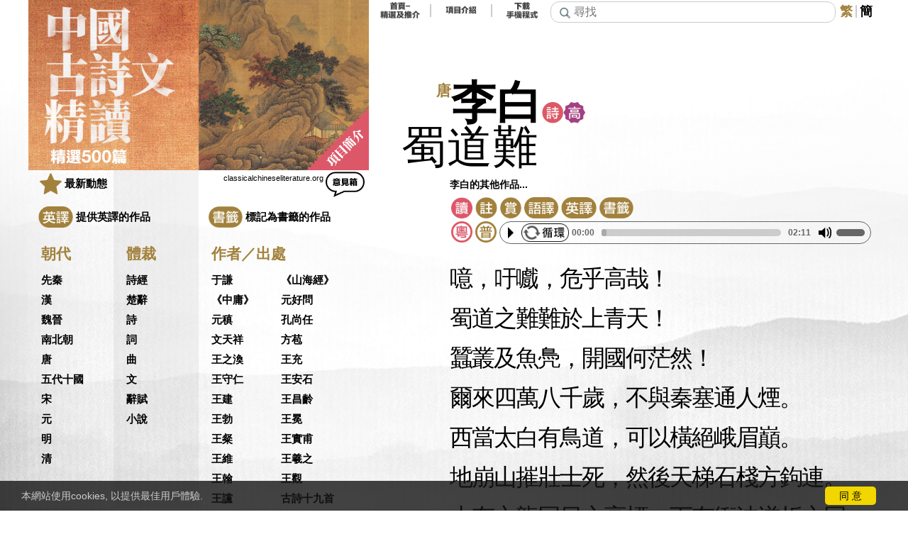

--- FILE ---
content_type: text/html; charset=UTF-8
request_url: https://www.classicalchineseliterature.org/article.php?article=%E8%9C%80%E9%81%93%E9%9B%A3
body_size: 30315
content:
<!DOCTYPE HTML>
<html xmlns="http://www.w3.org/1999/xhtml" lang="zh-HK" >
<head>
<meta property="og:url" content="https://www.classicalchineseliterature.org/article.php?article=%E8%9C%80%E9%81%93%E9%9B%A3" />
<meta property="og:title" content="中國古詩文精讀-蜀道難,李白" />
<meta property="og:site_name" content="中國古詩文精讀" />
<meta property="og:type" content="website" />
<meta property="og:image" content="https://www.classicalchineseliterature.org/img/titlev4/thumb/main_ct.jpg" />
<meta property="og:description" content="精選500篇古詩文，配以朗讀(普/粵)、註釋、譯文、導賞、創作背景、作者介紹、繁/簡字體，部分作品提供英譯。
由先秦至晚清，涵蓋詩經、古詩、論語、禮記、諸子百家、楚辭、辭賦、古文、唐詩、宋詞、元曲及小說等，包括歷代過百多位著名作家: 李白、杜甫、蘇軾、白居易、李煜、陶潛、李商隱、李清照、辛棄疾、韓愈、柳宗元.....等等。" />
<meta name="twitter:card" content="summary_large_image" />
<meta name="twitter:site" content="@中國古詩文精讀" />
<meta name="twitter:creator" content="@中國古詩文精讀-蜀道難,李白" />
<meta name="twitter:title" content="中國古詩文精讀-蜀道難,李白" />
<meta name="twitter:description" content="精選500篇古詩文，配以朗讀(普/粵)、註釋、譯文、導賞、創作背景、作者介紹、繁/簡字體，部分作品提供英譯。
由先秦至晚清，涵蓋詩經、古詩、論語、禮記、諸子百家、楚辭、辭賦、古文、唐詩、宋詞、元曲及小說等，包括歷代過百多位著名作家: 李白、杜甫、蘇軾、白居易、李煜、陶潛、李商隱、李清照、辛棄疾、韓愈、柳宗元.....等等。" />
<meta name="twitter:image:src" content="https://www.classicalchineseliterature.org/img/titlev4/thumb/main_ct.jpg" />
<meta itemprop="name" content="中國古詩文精讀-蜀道難,李白" />
<meta itemprop="image" content="https://www.classicalchineseliterature.org/img/titlev4/thumb/main_ct.jpg" />
<meta itemprop="description" content="精選500篇古詩文，配以朗讀(普/粵)、註釋、譯文、導賞、創作背景、作者介紹、繁/簡字體，部分作品提供英譯。
由先秦至晚清，涵蓋詩經、古詩、論語、禮記、諸子百家、楚辭、辭賦、古文、唐詩、宋詞、元曲及小說等，包括歷代過百多位著名作家: 李白、杜甫、蘇軾、白居易、李煜、陶潛、李商隱、李清照、辛棄疾、韓愈、柳宗元.....等等。" />
<meta name="weibo:type" content="webpage" />
<meta name="weibo:webpage:title" content="中國古詩文精讀-蜀道難,李白" />
<meta name="weibo:webpage:description" content="精選500篇古詩文，配以朗讀(普/粵)、註釋、譯文、導賞、創作背景、作者介紹、繁/簡字體，部分作品提供英譯。
由先秦至晚清，涵蓋詩經、古詩、論語、禮記、諸子百家、楚辭、辭賦、古文、唐詩、宋詞、元曲及小說等，包括歷代過百多位著名作家: 李白、杜甫、蘇軾、白居易、李煜、陶潛、李商隱、李清照、辛棄疾、韓愈、柳宗元.....等等。" />
<meta name="weibo:webpage:image" content="https://www.classicalchineseliterature.org/img/titlev4/thumb/main_ct.jpg" />
<link rel="home" href="https://www.classicalchineseliterature.org" />

<meta http-equiv="Content-Type" content="text/html; charset=UTF-8" />
<meta charset="UTF-8"/>
<title>中國古詩文精讀-蜀道難,李白</title>

<link rel="canonical" href="https://www.classicalchineseliterature.org/article.php?article=%E8%9C%80%E9%81%93%E9%9B%A3" />

<meta name="description" content="精選500篇古詩文，配以朗讀(普/粵)、註釋、譯文、導賞、創作背景、作者介紹、繁/簡字體，部分作品提供英譯。
由先秦至晚清，涵蓋詩經、古詩、論語、禮記、諸子百家、楚辭、辭賦、古文、唐詩、宋詞、元曲及小說等，包括歷代過百多位著名作家: 李白、杜甫、蘇軾、白居易、李煜、陶潛、李商隱、李清照、辛棄疾、韓愈、柳宗元.....等等。" />
<meta name="keywords" content="中國古詩文精讀、古詩文、中國古詩文、古詩文欣賞、古詩文朗讀、文學、文學欣賞、中華文化、中國古典文學、古典文學、國學、古詩詞、古詩、古詩朗讀、古文、韻文、散文、詩歌、唐宋古文、唐詩、唐詩三百首、唐詩朗讀、宋詞、宋詞朗讀、元曲、粵語朗讀、普通話朗讀、導賞、李白、杜甫、詩經、蘇軾、李商隱、白居易、王維、李清照、論語、古詩十九首、山海經" />

<meta http-equiv="content-language" content="zh-HK" />

<meta name="viewport" content="width=device-width, initial-scale=1.0, minimum-scale=0.5, maximum-scale=2.0, user-scalable=yes" />
<meta http-equiv="Content-Security-Policy" content="script-src 'self' 'unsafe-inline' 'unsafe-eval' https://www.google-analytics.com https://www.googletagmanager.com " />


<link rel="apple-touch-icon" sizes="57x57" href="./ico/apple-icon-57x57.png" />
<link rel="apple-touch-icon" sizes="60x60" href="./ico/apple-icon-60x60.png" />
<link rel="apple-touch-icon" sizes="72x72" href="./ico/apple-icon-72x72.png" />
<link rel="apple-touch-icon" sizes="76x76" href="./ico/apple-icon-76x76.png" />
<link rel="apple-touch-icon" sizes="114x114" href="./ico/apple-icon-114x114.png" />
<link rel="apple-touch-icon" sizes="120x120" href="./ico/apple-icon-120x120.png" />
<link rel="apple-touch-icon" sizes="144x144" href="./ico/apple-icon-144x144.png" />
<link rel="apple-touch-icon" sizes="152x152" href="./ico/apple-icon-152x152.png" />
<link rel="apple-touch-icon" sizes="180x180" href="./ico/apple-icon-180x180.png" />
<link rel="icon" type="image/png" sizes="192x192"  href="./ico/android-icon-192x192.png" />
<link rel="icon" type="image/png" sizes="32x32" href="./ico/favicon-32x32.png" />
<link rel="icon" type="image/png" sizes="96x96" href="./ico/favicon-96x96.png" />
<link rel="icon" type="image/png" sizes="16x16" href="./ico/favicon-16x16.png" />
<link rel="manifest" href="./manifest.json" />
<meta name="msapplication-TileColor" content="#ffffff" />
<meta name="msapplication-TileImage" content="./ico/ms-icon-144x144.png" />
<meta name="theme-color" content="#ffffff">
<link rel="stylesheet" type="text/css" href="./css/main3_v18.css?v=250102" />
<link rel="stylesheet" type="text/css" href="./css/pc.css?v=250102" />
<link rel="stylesheet" type="text/css" href="./css/ipadw.css?v=250102" />
<link rel="stylesheet" type="text/css" href="./css/ipad.css?v=250102" />
<link rel="stylesheet" type="text/css" href="./css/iphone.css?v=250102" />
<link rel="stylesheet" type="text/css" href="./css/iphonese.css?v=250102" />
<style>
@media screen and (max-width:760px){
.tocEn{display:none;}
.leftcols{display:none;}
}
</style>
<script> 
const defaultALang='can';
const lang='ct';
const isapi=0;
const appverios=0;
const appverand=0;
const forceShare=0;
const shareErr="無法分享";
const shareTitle="中國古詩文精讀-蜀道難,李白";
const shareGaLabel="蜀道難,李白";
const BMBtnImg ='img/btn4/bookmarkct.png';
const BMBtnImgHi ='img/btn4/bookmarkhict.png';

function BMajax(id, add){
	//$('#imgloading').attr('src', 'img/loading.gif');
	//$('#findloading').show();
	//sendEvent('search', 'search', txt);
	data = (add?{add:id}:{del:id});
	console.log('BMajax', {add, id, data});
	$.ajax({
		url:'bookmark_ajax.php',
		type:'POST',
		data: data,
		success:function(data, status){
			console.log('bookmark success',data, status);
			//$('#foundresult').html(data);
		},
		error:function(xhr, status, err){
			console.log('bookmark error status=',status,err);
		},
		complete:function(data, status){
			console.log('bookmark complete');
			//$('#findloading').hide();
			//var findinput = $('#find').val();
			//if(ajaxfindtxt != findinput)
			//	findajax(findinput);
		},
	});
}
function BMOff(img, id){
	console.log(['BMOff', id, img]); 
	BMajax(id, 0);
	img.src = BMBtnImg;
	img.onclick = function(){ BMOn(img, id); };
}
function BMOn(img, id){
	console.log(['BMOn', id, img]); 
	BMajax(id, 1);
	img.src = BMBtnImgHi;
	img.onclick = function(){ BMOff(img, id); };
}
</script>
<script>
window.dataLayer = window.dataLayer || [];
(function(w,d,s,l,i){
	w[l]=w[l]||[];
	w[l].push({'gtm.start':new Date().getTime(), event:'gtm.js'});
	var f = d.getElementsByTagName(s)[0], 
		j = d.createElement(s), 
		dl = l!='dataLayer'? '&l='+l: '';
	j.async = true;
	j.src='https://www.googletagmanager.com/gtm.js?id='+i+dl;
	f.parentNode.insertBefore(j,f);
})(window, document, 'script', 'dataLayer', 'GTM-KZ7BPLF');

function sendEvent(event_category, event_action, event_label){
	console.log(JSON.stringify({event_category, event_action, event_label}));
	window.dataLayer.push({ event: event_category, event_action, event_category, event_label});
}
</script>
</head>
<body onclick="hidefind()" style="position:relative;">
<link rel="stylesheet" type="text/css" href="./css/jquery.audioplayerLoop.css?v=2508a">
<script src="js/jquery-3.5.1.min.js?v=2508a"></script>
<script src="js/jquery.sticky-kit.min.js?v=2508a"></script>
<script src="js/jquery.audioplayerLoop.js?v=2508a"></script>
<script src="js/jquery.cookie.js?v=2508a"></script>
<script src="js/gushi_v14.js?v=2508a"></script>
<script src="js/gushi_find_v3.js?v=2508a"></script>
<script src="js/gushi_slide_v5.js?v=2508a"></script><center style="height:100vh;">
<div class="box2">
	<div class="topbar2">
<div class="toptabs3" ><a  href="https://www.classicalchineseliterature.org#AHomeMain" ><img class="topbtn3"  src="img/btn5/btnhome3ct.png" alt="首頁-今日精選" ></a><div class="topbtngap"></div><a  href="aboutus.php" ><img class="topbtn3"  src="img/btn5/btnintro3ct.png" alt="項目介紹" ></a><div class="topbtngap"></div><a href="#app"><img class="topbtn3"  src="img/btn5/btnappct.png" alt="Apps" ></a></div>		<div class="toprightbar">
<style>
#findinf{
	display:none;
	position:relative; bottom:0; left:0; min-width:180px; margin:4px; padding:4px; border-radius:4px;
	background-color:rgba(255,255,255,0.75);
	text-align:right; font-weight:700; font-size:12px; color:#888;
}
</style>
			<div class="divfind">
				<form id="findform" action="search.php" method="get"
					><input id="submit1" name="submit1" type="button" onclick="findfocus()"
					><input id="find" name="find" type="text" value="" maxlength="40" autocomplete="off"
						onclick="findfocus()" onblur="findblur()" onfocus="findfocus()"
						placeholder="尋找"
				></form>
				<div id="foundbox" style="display:none;">
					<div id="findloading" class="foundrow" style="display:none;">
					<center><img id="imgloading" width="200" src=""></center>
					</div>
					<div id="foundresult">
						<div class="foundrow">
							<div class="foundleft">標題</div>
							<div class="foundright"></div>
						</div>
						<div class="foundrow">
							<div class="foundleft">作者</div>
							<div class="foundright"></div>
						</div>
					</div>
					<div id="findinf" name="findinf">尋找: / </div>
				</div>
			</div
			><div class="divtopbtns" ><span class="topselectedlang">繁</span><div class="topbtngap"></div><a href="?p=0&class=0&article=%E8%9C%80%E9%81%93%E9%9B%A3&lang=cs">簡</a><span class="shareBtns" style="display:none;" onClick="tryShare(shareTitle, shareGaLabel)"><img style="width:26px;" src="img/share.png" /></span
			></div>
		</div>
	</div>
	<div class="leftbar2"
			><div class="logodiv1"><span style="position:relative;" ><a href="https://www.classicalchineseliterature.org"><img class="headpic" src="https://www.classicalchineseliterature.org/img/titlev4/main_ct.jpg" /></a></span
				><img id="loadart" src="img/blank1.png" class="headpic2l" style="position:absolute; display:none;" /><div id="artlnk"  ><img id="artimg" class="headpic2" src="/img/artdyna2/tang_003.jpg" ></div><div class="testlogodiv"><a href="intro.php"><img class="testlogo" src="img/intro_ct.png" /></a></div></div
			><div class="leftheader" >
<span class="line atop">
 classicalchineseliterature.org <a class="line atop" href="suggestions.php"><img class="sugbtn" src="img/suggestionct.png" /></a><div class="newsSpan"><a href="news.php"><img class="newico" src="img/btn4/news.png" /><span style="vertical-align:middle; margin:4px;">最新動態</span></a></div>
<div class="tocEn" 
	><div class="tocEn2"><a style="text-decoration:none;" id="btntocE" href="articles.php?english=1" ><img class="tocBtn" src="img/btn3b/btnarten2ct.png" /><span class="tocEnSpan" >提供英譯的作品</span></a></div
	><div class="tocEn2"><a style="text-decoration:none;" href="articles.php?bookmark=1" ><img class="tocBtn" src="img/btn4/bookmarkct.png" /><span class="tocEnSpan" >標記為書籤的作品</></a></div
></div>
</span> 
<div style="clear:both;"></div>
</div>
<div class="leftcols">
		<div class="dynacol">
			<div class="taglist1">朝代</div>
			<div  class="leftcolsinner">
<div class="taglist2aen"><a href="articles.php?period=%E5%85%88%E7%A7%A6">先秦</a></div><div class="taglist2aen"><a href="articles.php?period=%E6%BC%A2">漢</a></div><div class="taglist2aen"><a href="articles.php?period=%E9%AD%8F%E6%99%89">魏晉</a></div><div class="taglist2aen"><a href="articles.php?period=%E5%8D%97%E5%8C%97%E6%9C%9D">南北朝</a></div><div class="taglist2aen"><a href="articles.php?period=%E5%94%90">唐</a></div><div class="taglist2aen"><a href="articles.php?period=%E4%BA%94%E4%BB%A3%E5%8D%81%E5%9C%8B">五代十國</a></div><div class="taglist2aen"><a href="articles.php?period=%E5%AE%8B">宋</a></div><div class="taglist2aen"><a href="articles.php?period=%E5%85%83">元</a></div><div class="taglist2aen"><a href="articles.php?period=%E6%98%8E">明</a></div><div class="taglist2aen"><a href="articles.php?period=%E6%B8%85">清</a></div>			</div>
		</div><div class="formcol">
			<div class="taglist1">體裁</div>
			<div class="leftcolsinner">
<div class="taglist2aen"><a href="articles.php?form=%E8%A9%A9%E7%B6%93">詩經</a></div><div class="taglist2aen"><a href="articles.php?form=%E6%A5%9A%E8%BE%AD">楚辭</a></div><div class="taglist2aen"><a href="articles.php?form=%E8%A9%A9">詩</a></div><div class="taglist2aen"><a href="articles.php?form=%E8%A9%9E">詞</a></div><div class="taglist2aen"><a href="articles.php?form=%E6%9B%B2">曲</a></div><div class="taglist2aen"><a href="articles.php?form=%E6%96%87">文</a></div><div class="taglist2aen"><a href="articles.php?form=%E8%BE%AD%E8%B3%A6">辭賦</a></div><div class="taglist2aen"><a href="articles.php?form=%E5%B0%8F%E8%AA%AA">小說</a></div>			</div>
		</div><div class="authcol">
			<div class="taglist1">作者／出處</div>
<div id="exspan1" data-mask="1" class="mask maskon"><div id="inexspan1" class="maskbody"><div class="leftcolsinnerau"><div class="taglist2aen"><a href="articles.php?author=%E4%BA%8E%E8%AC%99">于謙</a></div><div class="taglist2aen"><a href="articles.php?author=%E3%80%8A%E5%B1%B1%E6%B5%B7%E7%B6%93%E3%80%8B">《山海經》</a></div><div class="taglist2aen"><a href="articles.php?author=%E3%80%8A%E4%B8%AD%E5%BA%B8%E3%80%8B">《中庸》</a></div><div class="taglist2aen"><a href="articles.php?author=%E5%85%83%E5%A5%BD%E5%95%8F">元好問</a></div><div class="taglist2aen"><a href="articles.php?author=%E5%85%83%E7%A8%B9">元稹</a></div><div class="taglist2aen"><a href="articles.php?author=%E5%AD%94%E5%B0%9A%E4%BB%BB">孔尚任</a></div><div class="taglist2aen"><a href="articles.php?author=%E6%96%87%E5%A4%A9%E7%A5%A5">文天祥</a></div><div class="taglist2aen"><a href="articles.php?author=%E6%96%B9%E8%8B%9E">方苞</a></div><div class="taglist2aen"><a href="articles.php?author=%E7%8E%8B%E4%B9%8B%E6%B8%99">王之渙</a></div><div class="taglist2aen"><a href="articles.php?author=%E7%8E%8B%E5%85%85">王充</a></div><div class="taglist2aen"><a href="articles.php?author=%E7%8E%8B%E5%AE%88%E4%BB%81">王守仁</a></div><div class="taglist2aen"><a href="articles.php?author=%E7%8E%8B%E5%AE%89%E7%9F%B3">王安石</a></div><div class="taglist2aen"><a href="articles.php?author=%E7%8E%8B%E5%BB%BA">王建</a></div><div class="taglist2aen"><a href="articles.php?author=%E7%8E%8B%E6%98%8C%E9%BD%A1">王昌齡</a></div><div class="taglist2aen"><a href="articles.php?author=%E7%8E%8B%E5%8B%83">王勃</a></div><div class="taglist2aen"><a href="articles.php?author=%E7%8E%8B%E5%86%95">王冕</a></div><div class="taglist2aen"><a href="articles.php?author=%E7%8E%8B%E7%B2%B2">王粲</a></div><div class="taglist2aen"><a href="articles.php?author=%E7%8E%8B%E5%AF%A6%E7%94%AB">王實甫</a></div><div class="taglist2aen"><a href="articles.php?author=%E7%8E%8B%E7%B6%AD">王維</a></div><div class="taglist2aen"><a href="articles.php?author=%E7%8E%8B%E7%BE%B2%E4%B9%8B">王羲之</a></div><div class="taglist2aen"><a href="articles.php?author=%E7%8E%8B%E7%BF%B0">王翰</a></div><div class="taglist2aen"><a href="articles.php?author=%E7%8E%8B%E8%A7%80">王觀</a></div><div class="taglist2aen"><a href="articles.php?author=%E7%8E%8B%E8%AE%9C">王讜</a></div><div class="taglist2aen"><a href="articles.php?author=%E5%8F%A4%E8%A9%A9%E5%8D%81%E4%B9%9D%E9%A6%96">古詩十九首</a></div><div class="taglist2aen"><a href="articles.php?author=%E5%8F%A4%E6%AD%8C%E8%AC%A0">古歌謠</a></div><div class="taglist2aen"><a href="articles.php?author=%E5%8F%B2%E5%8F%AF%E6%B3%95">史可法</a></div><div class="taglist2aen"><a href="articles.php?author=%E5%8F%B8%E7%A9%BA%E5%9C%96">司空圖</a></div><div class="taglist2aen"><a href="articles.php?author=%E5%8F%B8%E7%A9%BA%E6%9B%99">司空曙</a></div><div class="taglist2aen"><a href="articles.php?author=%E5%8F%B8%E9%A6%AC%E5%85%89">司馬光</a></div><div class="taglist2aen"><a href="articles.php?author=%E5%8F%B8%E9%A6%AC%E7%9B%B8%E5%A6%82">司馬相如</a></div><div class="taglist2aen"><a href="articles.php?author=%E5%8F%B8%E9%A6%AC%E9%81%B7">司馬遷</a></div><div class="taglist2aen"><a href="articles.php?author=%E5%B7%A6%E6%80%9D">左思</a></div><div class="taglist2aen"><a href="articles.php?author=%E3%80%8A%E5%B7%A6%E5%82%B3%E3%80%8B">《左傳》</a></div><div class="taglist2aen"><a href="articles.php?author=%E7%99%BD%E5%B1%85%E6%98%93">白居易</a></div><div class="taglist2aen"><a href="articles.php?author=%E7%99%BD%E6%A8%B8">白樸</a></div><div class="taglist2aen"><a href="articles.php?author=%E3%80%8A%E5%88%97%E5%AD%90%E3%80%8B">《列子》</a></div><div class="taglist2aen"><a href="articles.php?author=%E5%A4%9A%E7%88%BE%E8%A2%9E">多爾袞</a></div><div class="taglist2aen"><a href="articles.php?author=%E6%9C%B1%E6%9F%8F%E5%BB%AC">朱柏廬</a></div><div class="taglist2aen"><a href="articles.php?author=%E6%9C%B1%E6%95%A6%E5%84%92">朱敦儒</a></div><div class="taglist2aen"><a href="articles.php?author=%E6%9C%B1%E6%85%B6%E9%A4%98">朱慶餘</a></div><div class="taglist2aen"><a href="articles.php?author=%E6%9C%B1%E7%86%B9">朱熹</a></div><div class="taglist2aen"><a href="articles.php?author=%E6%9C%B1%E5%BD%9D%E5%B0%8A">朱彝尊</a></div><div class="taglist2a"><a href="articles.php?author=%E3%80%8A%E8%80%81%E5%AD%90%E3%80%8B">《老子》</a></div><div class="taglist2aen"><a href="articles.php?author=%E8%80%81%E5%AD%90">老子</a></div><div class="taglist2aen"><a href="articles.php?author=%E3%80%8A%E8%A5%BF%E4%BA%AC%E9%9B%9C%E8%A8%98%E3%80%8B">《西京雜記》</a></div><div class="taglist2aen"><a href="articles.php?author=%E9%98%AE%E7%B1%8D">阮籍</a></div><div class="taglist2aen"><a href="articles.php?author=%E4%BD%9A%E5%90%8D">佚名</a></div><div class="taglist2aen"><a href="articles.php?author=%E5%90%B3%E6%96%87%E8%8B%B1">吳文英</a></div><div class="taglist2aen"><a href="articles.php?author=%E5%90%B3%E5%9D%87">吳均</a></div><div class="taglist2aen"><a href="articles.php?author=%E5%90%B3%E6%89%BF%E6%81%A9">吳承恩</a></div><div class="taglist2aen"><a href="articles.php?author=%E5%90%B3%E5%81%89%E6%A5%AD">吳偉業</a></div><div class="taglist2aen"><a href="articles.php?author=%E5%90%B3%E6%95%AC%E6%A2%93">吳敬梓</a></div><div class="taglist2aen"><a href="articles.php?author=%E3%80%8A%E5%91%82%E6%B0%8F%E6%98%A5%E7%A7%8B%E3%80%8B">《呂氏春秋》</a></div><div class="taglist2aen"><a href="articles.php?author=%E5%91%82%E6%9C%AC%E4%B8%AD">呂本中</a></div><div class="taglist2aen"><a href="articles.php?author=%E5%AE%8B%E4%BB%A3%E6%B0%91%E8%AC%A0">宋代民謠</a></div><div class="taglist2aen"><a href="articles.php?author=%E5%AE%8B%E7%8E%89">宋玉</a></div><div class="taglist2aen"><a href="articles.php?author=%E5%AE%8B%E7%A5%81">宋祁</a></div><div class="taglist2aen"><a href="articles.php?author=%E5%AE%8B%E6%BF%82">宋濂</a></div><div class="taglist2aen"><a href="articles.php?author=%E5%B2%91%E5%8F%83">岑參</a></div><div class="taglist2aen"><a href="articles.php?author=%E6%9D%8E%E4%B9%8B%E5%84%80">李之儀</a></div><div class="taglist2aen"><a href="articles.php?author=%E6%9D%8E%E7%99%BD">李白</a></div><div class="taglist2aen"><a href="articles.php?author=%E6%9D%8E%E5%BB%B6%E5%B9%B4">李延年</a></div><div class="taglist2aen"><a href="articles.php?author=%E6%9D%8E%E7%9B%8A">李益</a></div><div class="taglist2aen"><a href="articles.php?author=%E6%9D%8E%E8%8F%AF">李華</a></div><div class="taglist2aen"><a href="articles.php?author=%E6%9D%8E%E9%99%B5">李陵</a></div><div class="taglist2aen"><a href="articles.php?author=%E6%9D%8E%E5%95%86%E9%9A%B1">李商隱</a></div><div class="taglist2aen"><a href="articles.php?author=%E6%9D%8E%E5%AF%86">李密</a></div><div class="taglist2aen"><a href="articles.php?author=%E6%9D%8E%E6%B8%85%E7%85%A7">李清照</a></div><div class="taglist2aen"><a href="articles.php?author=%E6%9D%8E%E7%B4%B3">李紳</a></div><div class="taglist2aen"><a href="articles.php?author=%E6%9D%8E%E6%96%AF">李斯</a></div><div class="taglist2aen"><a href="articles.php?author=%E6%9D%8E%E7%85%9C">李煜</a></div><div class="taglist2aen"><a href="articles.php?author=%E6%9D%8E%E9%A0%8E">李頎</a></div><div class="taglist2aen"><a href="articles.php?author=%E6%9D%8E%E6%BC%81">李漁</a></div><div class="taglist2aen"><a href="articles.php?author=%E6%9D%8E%E7%B6%B1">李綱</a></div><div class="taglist2aen"><a href="articles.php?author=%E6%9D%8E%E7%92%9F">李璟</a></div><div class="taglist2aen"><a href="articles.php?author=%E6%9D%9C%E5%85%89%E5%BA%AD">杜光庭</a></div><div class="taglist2aen"><a href="articles.php?author=%E6%9D%9C%E7%94%AB">杜甫</a></div><div class="taglist2aen"><a href="articles.php?author=%E6%9D%9C%E7%89%A7">杜牧</a></div><div class="taglist2aen"><a href="articles.php?author=%E6%9D%9C%E7%A7%8B%E5%A8%98">杜秋娘</a></div><div class="taglist2aen"><a href="articles.php?author=%E6%B2%88%E6%8B%AC">沈括</a></div><div class="taglist2aen"><a href="articles.php?author=%E6%B2%88%E5%BE%A9">沈復</a></div><div class="taglist2aen"><a href="articles.php?author=%E8%BE%9B%E5%BB%B6%E5%B9%B4">辛延年</a></div><div class="taglist2aen"><a href="articles.php?author=%E8%BE%9B%E6%A3%84%E7%96%BE">辛棄疾</a></div><div class="taglist2aen"><a href="articles.php?author=%E5%91%A8%E9%82%A6%E5%BD%A5">周邦彥</a></div><div class="taglist2aen"><a href="articles.php?author=%E5%91%A8%E6%80%A1">周怡</a></div><div class="taglist2aen"><a href="articles.php?author=%E3%80%8A%E5%91%A8%E6%98%93%E3%80%8B">《周易》</a></div><div class="taglist2aen"><a href="articles.php?author=%E5%91%A8%E5%AF%86">周密</a></div><div class="taglist2aen"><a href="articles.php?author=%E5%91%A8%E6%95%A6%E9%A0%A4">周敦頤</a></div><div class="taglist2aen"><a href="articles.php?author=%E5%AD%9F%E5%AD%90">《孟子》</a></div><div class="taglist2aen"><a href="articles.php?author=%E5%AD%9F%E9%83%8A">孟郊</a></div><div class="taglist2aen"><a href="articles.php?author=%E5%AD%9F%E6%B5%A9%E7%84%B6">孟浩然</a></div><div class="taglist2aen"><a href="articles.php?author=%E3%80%8A%E5%B0%9A%E6%9B%B8%E3%80%8B">《尚書》</a></div><div class="taglist2aen"><a href="articles.php?author=%E5%B1%88%E5%8E%9F">屈原</a></div><div class="taglist2aen"><a href="articles.php?author=%E5%B2%B3%E9%A3%9B">岳飛</a></div><div class="taglist2aen"><a href="articles.php?author=%E6%88%BF%E7%8E%84%E9%BD%A1">房玄齡</a></div><div class="taglist2aen"><a href="articles.php?author=%E6%9E%97%E5%8D%87">林升</a></div><div class="taglist2aen"><a href="articles.php?author=%E6%9E%97%E5%89%87%E5%BE%90">林則徐</a></div><div class="taglist2aen"><a href="articles.php?author=%E6%9E%97%E8%A6%BA%E6%B0%91">林覺民</a></div><div class="taglist2aen"><a href="articles.php?author=%E8%8C%83%E5%85%AC%E5%81%81">范公偁</a></div><div class="taglist2aen"><a href="articles.php?author=%E8%8C%83%E4%BB%B2%E6%B7%B9">范仲淹</a></div><div class="taglist2aen"><a href="articles.php?author=%E8%8C%83%E6%88%90%E5%A4%A7">范成大</a></div><div class="taglist2aen"><a href="articles.php?author=%E5%8D%97%E5%8C%97%E6%9C%9D%E6%A8%82%E5%BA%9C">南北朝樂府</a></div><div class="taglist2aen"><a href="articles.php?author=%E5%A7%9A%E9%BC%90">姚鼐</a></div><div class="taglist2aen"><a href="articles.php?author=%E5%A7%9C%E5%A4%94">姜夔</a></div><div class="taglist2aen"><a href="articles.php?author=%E6%96%BD%E8%80%90%E5%BA%B5">施耐庵</a></div><div class="taglist2aen"><a href="articles.php?author=%E6%9F%B3%E6%B0%B8">柳永</a></div><div class="taglist2aen"><a href="articles.php?author=%E6%9F%B3%E5%AE%97%E5%85%83">柳宗元</a></div><div class="taglist2aen"><a href="articles.php?author=%E6%B4%AA%E4%BA%AE%E5%90%89">洪亮吉</a></div><div class="taglist2aen"><a href="articles.php?author=%E7%A7%8B%E7%91%BE">秋瑾</a></div><div class="taglist2aen"><a href="articles.php?author=%E8%83%A1%E8%A9%AE">胡詮</a></div><div class="taglist2aen"><a href="articles.php?author=%E8%8D%80%E5%AD%90">荀子</a></div><div class="taglist2aen"><a href="articles.php?author=%E9%9F%8B%E8%8E%8A">韋莊</a></div><div class="taglist2aen"><a href="articles.php?author=%E9%9F%8B%E6%87%89%E7%89%A9">韋應物</a></div><div class="taglist2aen"><a href="articles.php?author=%E5%94%90%E5%AF%85">唐寅</a></div><div class="taglist2aen"><a href="articles.php?author=%E5%94%90%E9%A0%86%E4%B9%8B">唐順之</a></div><div class="taglist2aen"><a href="articles.php?author=%E3%80%8A%E5%AD%AB%E5%AD%90%E3%80%8B">《孫子》</a></div><div class="taglist2aen"><a href="articles.php?author=%E5%BE%90%E5%AE%8F%E7%A5%96">徐宏祖</a></div><div class="taglist2aen"><a href="articles.php?author=%E5%BE%90%E6%B8%AD">徐渭</a></div><div class="taglist2aen"><a href="articles.php?author=%E3%80%8A%E6%99%8F%E5%AD%90%E6%98%A5%E7%A7%8B%E3%80%8B">《晏子春秋》</a></div><div class="taglist2aen"><a href="articles.php?author=%E6%99%8F%E6%AE%8A">晏殊</a></div><div class="taglist2aen"><a href="articles.php?author=%E6%99%8F%E5%B9%BE%E9%81%93">晏幾道</a></div><div class="taglist2a"><a href="articles.php?author=%E7%8F%AD%E5%9B%BA">班固</a></div><div class="taglist2aen"><a href="articles.php?author=%E7%8F%AD%E5%A9%95%E5%A6%A4">班婕妤</a></div><div class="taglist2aen"><a href="articles.php?author=%E7%A7%A6%E8%A7%80">秦觀</a></div><div class="taglist2aen"><a href="articles.php?author=%E7%B4%8D%E8%98%AD%E6%80%A7%E5%BE%B7">納蘭性德</a></div><div class="taglist2aen"><a href="articles.php?author=%E8%8E%8A%E5%AD%90">《莊子》</a></div><div class="taglist2aen"><a href="articles.php?author=%E8%A2%81%E5%AE%8F%E9%81%93">袁宏道</a></div><div class="taglist2aen"><a href="articles.php?author=%E8%A2%81%E6%9E%9A">袁枚</a></div><div class="taglist2aen"><a href="articles.php?author=%E9%83%AD%E7%92%9E">郭璞</a></div><div class="taglist2aen"><a href="articles.php?author=%E9%99%B3%E5%AD%90%E6%98%82">陳子昂</a></div><div class="taglist2aen"><a href="articles.php?author=%E9%99%B3%E4%BB%81%E9%8C%AB">陳仁錫</a></div><div class="taglist2aen"><a href="articles.php?author=%E9%99%B3%E7%90%B3">陳琳</a></div><div class="taglist2aen"><a href="articles.php?author=%E9%99%B6%E5%BC%98%E6%99%AF">陶弘景</a></div><div class="taglist2aen"><a href="articles.php?author=%E9%99%B6%E6%BD%9B">陶潛</a></div><div class="taglist2aen"><a href="articles.php?author=%E9%99%B8%E4%B9%9D%E6%B7%B5">陸九淵</a></div><div class="taglist2aen"><a href="articles.php?author=%E9%99%B8%E6%B8%B8">陸游</a></div><div class="taglist2aen"><a href="articles.php?author=%E9%A6%AC%E8%87%B4%E9%81%A0">馬致遠</a></div><div class="taglist2aen"><a href="articles.php?author=%E9%AB%98%E5%95%9F">高啟</a></div><div class="taglist2aen"><a href="articles.php?author=%E9%AB%98%E9%BC%8E">高鼎</a></div><div class="taglist2aen"><a href="articles.php?author=%E9%AB%98%E9%81%A9">高適</a></div><div class="taglist2aen"><a href="articles.php?author=%E3%80%8A%E5%9C%8B%E8%AA%9E%E3%80%8B">《國語》</a></div><div class="taglist2aen"><a href="articles.php?author=%E5%AF%87%E6%BA%96">寇準</a></div><div class="taglist2aen"><a href="articles.php?author=%E5%B4%94%E9%A1%A5">崔顥</a></div><div class="taglist2aen"><a href="articles.php?author=%E5%BA%BE%E4%BF%A1">庾信</a></div><div class="taglist2aen"><a href="articles.php?author=%E5%BC%B5%E4%B9%9D%E9%BD%A1">張九齡</a></div><div class="taglist2aen"><a href="articles.php?author=%E5%BC%B5%E5%85%83%E5%B9%B9">張元幹</a></div><div class="taglist2aen"><a href="articles.php?author=%E5%BC%B5%E5%8F%AF%E4%B9%85">張可久</a></div><div class="taglist2aen"><a href="articles.php?author=%E5%BC%B5%E5%85%88">張先</a></div><div class="taglist2aen"><a href="articles.php?author=%E5%BC%B5%E5%AD%9D%E7%A5%A5">張孝祥</a></div><div class="taglist2aen"><a href="articles.php?author=%E5%BC%B5%E5%BF%97%E5%92%8C">張志和</a></div><div class="taglist2aen"><a href="articles.php?author=%E5%BC%B5%E7%82%8E">張炎</a></div><div class="taglist2aen"><a href="articles.php?author=%E5%BC%B5%E8%8B%A5%E8%99%9B">張若虛</a></div><div class="taglist2aen"><a href="articles.php?author=%E5%BC%B5%E6%BA%A5">張溥</a></div><div class="taglist2aen"><a href="articles.php?author=%E5%BC%B5%E9%A4%8A%E6%B5%A9">張養浩</a></div><div class="taglist2aen"><a href="articles.php?author=%E5%BC%B5%E8%A1%A1">張衡</a></div><div class="taglist2aen"><a href="articles.php?author=%E5%BC%B5%E7%B1%8D">張籍</a></div><div class="taglist2aen"><a href="articles.php?author=%E5%BC%B5%E7%B9%BC">張繼</a></div><div class="taglist2aen"><a href="articles.php?author=%E6%9B%B9%E4%B8%95">曹丕</a></div><div class="taglist2aen"><a href="articles.php?author=%E6%9B%B9%E9%9B%AA%E8%8A%B9">曹雪芹</a></div><div class="taglist2aen"><a href="articles.php?author=%E6%9B%B9%E6%A4%8D">曹植</a></div><div class="taglist2aen"><a href="articles.php?author=%E6%9B%B9%E9%84%B4">曹鄴</a></div><div class="taglist2aen"><a href="articles.php?author=%E6%9B%B9%E6%93%8D">曹操</a></div><div class="taglist2aen"><a href="articles.php?author=%E3%80%8A%E6%B7%AE%E5%8D%97%E5%AD%90%E3%80%8B">《淮南子》</a></div><div class="taglist2aen"><a href="articles.php?author=%E5%96%AC%E5%90%89">喬吉</a></div><div class="taglist2aen"><a href="articles.php?author=%E5%BD%AD%E7%AB%AF%E6%B7%91">彭端淑</a></div><div class="taglist2aen"><a href="articles.php?author=%E6%95%A6%E7%85%8C%E8%AE%8A%E6%96%87">敦煌變文</a></div><div class="taglist2aen"><a href="articles.php?author=%E6%9B%BE%E5%9C%8B%E8%97%A9">曾國藩</a></div><div class="taglist2aen"><a href="articles.php?author=%E6%9B%BE%E9%9E%8F">曾鞏</a></div><div class="taglist2aen"><a href="articles.php?author=%E6%B8%A9%E5%BA%AD%E7%AD%A0">温庭筠</a></div><div class="taglist2aen"><a href="articles.php?author=%E6%B9%AF%E9%A1%AF%E7%A5%96">湯顯祖</a></div><div class="taglist2aen"><a href="articles.php?author=%E7%A8%8B%E9%A0%A4">程頤</a></div><div class="taglist2aen"><a href="articles.php?author=%E8%91%89%E7%B4%B9%E7%BF%81">葉紹翁</a></div><div class="taglist2aen"><a href="articles.php?author=%E8%B3%80%E7%9F%A5%E7%AB%A0">賀知章</a></div><div class="taglist2aen"><a href="articles.php?author=%E8%B3%80%E9%91%84">賀鑄</a></div><div class="taglist2aen"><a href="articles.php?author=%E9%A0%85%E7%BE%BD">項羽</a></div><div class="taglist2aen"><a href="articles.php?author=%E9%A6%AE%E5%BB%B6%E5%B7%B3">馮延巳</a></div><div class="taglist2aen"><a href="articles.php?author=%E9%BB%83%E4%BB%B2%E5%89%87">黃仲則</a></div><div class="taglist2aen"><a href="articles.php?author=%E9%BB%83%E5%AE%97%E7%BE%B2">黃宗羲</a></div><div class="taglist2aen"><a href="articles.php?author=%E9%BB%83%E5%BA%AD%E5%A0%85">黃庭堅</a></div><div class="taglist2aen"><a href="articles.php?author=%E6%A5%8A%E8%A1%92%E4%B9%8B">楊衒之</a></div><div class="taglist2aen"><a href="articles.php?author=%E6%A5%8A%E8%90%AC%E9%87%8C">楊萬里</a></div><div class="taglist2aen"><a href="articles.php?author=%E6%A5%8A%E6%85%8E">楊慎</a></div><div class="taglist2aen"><a href="articles.php?author=%E8%92%B2%E6%9D%BE%E9%BD%A1">蒲松齡</a></div><div class="taglist2aen"><a href="articles.php?author=%E8%99%9E%E4%B8%96%E5%8D%97">虞世南</a></div><div class="taglist2aen"><a href="articles.php?author=%E8%A4%9A%E5%B0%91%E5%AD%AB">褚少孫</a></div><div class="taglist2aen"><a href="articles.php?author=%E3%80%8A%E8%A9%A9%E7%B6%93%E3%80%8B">《詩經》</a></div><div class="taglist2aen"><a href="articles.php?author=%E8%B3%88%E5%B3%B6">賈島</a></div><div class="taglist2aen"><a href="articles.php?author=%E8%B3%88%E8%AA%BC">賈誼</a></div><div class="taglist2aen"><a href="articles.php?author=%E6%BC%A2%E6%A8%82%E5%BA%9C">漢樂府</a></div><div class="taglist2aen"><a href="articles.php?author=%E3%80%8A%E7%AE%A1%E5%AD%90%E3%80%8B">《管子》</a></div><div class="taglist2aen"><a href="articles.php?author=%E8%94%A3%E6%8D%B7">蔣捷</a></div><div class="taglist2aen"><a href="articles.php?author=%E8%B6%99%E5%AD%9F%E9%A0%AB">趙孟頫</a></div><div class="taglist2aen"><a href="articles.php?author=%E8%B6%99%E5%B8%AB%E7%A7%80">趙師秀</a></div><div class="taglist2aen"><a href="articles.php?author=%E9%84%AD%E5%85%89%E7%A5%96">鄭光祖</a></div><div class="taglist2aen"><a href="articles.php?author=%E9%84%AD%E7%87%AE">鄭燮</a></div><div class="taglist2aen"><a href="articles.php?author=%E5%8A%89%E6%96%B9%E5%B9%B3">劉方平</a></div><div class="taglist2aen"><a href="articles.php?author=%E5%8A%89%E9%82%A6">劉邦</a></div><div class="taglist2aen"><a href="articles.php?author=%E5%8A%89%E5%85%8B%E8%8E%8A">劉克莊</a></div><div class="taglist2aen"><a href="articles.php?author=%E5%8A%89%E7%A6%B9%E9%8C%AB">劉禹錫</a></div><div class="taglist2aen"><a href="articles.php?author=%E5%8A%89%E5%9F%BA">劉基</a></div><div class="taglist2aen"><a href="articles.php?author=%E5%8A%89%E9%96%8B">劉開</a></div><div class="taglist2aen"><a href="articles.php?author=%E5%8A%89%E7%BE%A9%E6%85%B6">劉義慶</a></div><div class="taglist2aen"><a href="articles.php?author=%E5%8A%89%E8%93%89">劉蓉</a></div><div class="taglist2aen"><a href="articles.php?author=%E5%8A%89%E5%8B%B0">劉勰</a></div><div class="taglist2aen"><a href="articles.php?author=%E5%8A%89%E5%BE%B9">劉徹</a></div><div class="taglist2aen"><a href="articles.php?author=%E5%8A%89%E9%B6%9A">劉鶚</a></div><div class="taglist2aen"><a href="articles.php?author=%E3%80%8A%E5%A2%A8%E5%AD%90%E3%80%8B">《墨子》</a></div><div class="taglist2aen"><a href="articles.php?author=%E3%80%8A%E6%AD%90%E9%99%BD%E5%85%AC%E4%BA%8B%E8%BF%B9%E3%80%8B">《歐陽公事迹》</a></div><div class="taglist2aen"><a href="articles.php?author=%E6%AD%90%E9%99%BD%E4%BF%AE">歐陽修</a></div><div class="taglist2aen"><a href="articles.php?author=%E3%80%8A%E8%AB%96%E8%AA%9E%E3%80%8B">《論語》</a></div><div class="taglist2aen"><a href="articles.php?author=%E8%AB%B8%E8%91%9B%E4%BA%AE">諸葛亮</a></div><div class="taglist2aen"><a href="articles.php?author=%E3%80%8A%E6%88%B0%E5%9C%8B%E7%AD%96%E3%80%8B">《戰國策》</a></div><div class="taglist2aen"><a href="articles.php?author=%E8%95%AD%E7%B5%B1">蕭統</a></div><div class="taglist2aen"><a href="articles.php?author=%E8%96%9B%E7%91%84">薛瑄</a></div><div class="taglist2aen"><a href="articles.php?author=%E8%96%9B%E7%A6%8F%E6%88%90">薛福成</a></div><div class="taglist2aen"><a href="articles.php?author=%E9%8C%A2%E5%A4%A7%E6%98%95">錢大昕</a></div><div class="taglist2aen"><a href="articles.php?author=%E9%8C%A2%E6%B3%B3">錢泳</a></div><div class="taglist2aen"><a href="articles.php?author=%E9%8C%A2%E7%A6%8F">錢福</a></div><div class="taglist2aen"><a href="articles.php?author=%E9%A7%B1%E8%B3%93%E7%8E%8B">駱賓王</a></div><div class="taglist2aen"><a href="articles.php?author=%E9%AE%91%E7%85%A7">鮑照</a></div><div class="taglist2aen"><a href="articles.php?author=%E3%80%8A%E7%A6%AE%E8%A8%98%E3%80%8B">《禮記》</a></div><div class="taglist2aen"><a href="articles.php?author=%E8%AC%9D%E6%9C%93">謝朓</a></div><div class="taglist2aen"><a href="articles.php?author=%E8%AC%9D%E9%9D%88%E9%81%8B">謝靈運</a></div><div class="taglist2aen"><a href="articles.php?author=%E9%9F%93%E9%9D%9E">韓非</a></div><div class="taglist2aen"><a href="articles.php?author=%E9%9F%93%E6%84%88">韓愈</a></div><div class="taglist2aen"><a href="articles.php?author=%E9%9F%93%E5%AC%B0">韓嬰</a></div><div class="taglist2aen"><a href="articles.php?author=%E9%AD%8F%E6%94%B6">魏收</a></div><div class="taglist2aen"><a href="articles.php?author=%E9%AD%8F%E5%BE%B5">魏徵</a></div><div class="taglist2aen"><a href="articles.php?author=%E9%AD%8F%E5%AD%B8%E6%B4%A2">魏學洢</a></div><div class="taglist2aen"><a href="articles.php?author=%E9%AD%8F%E7%A6%A7">魏禧</a></div><div class="taglist2aen"><a href="articles.php?author=%E6%AD%B8%E6%9C%89%E5%85%89">歸有光</a></div><div class="taglist2aen"><a href="articles.php?author=%E9%A1%8F%E4%B9%8B%E6%8E%A8">顏之推</a></div><div class="taglist2aen"><a href="articles.php?author=%E7%BE%85%E8%B2%AB%E4%B8%AD">羅貫中</a></div><div class="taglist2aen"><a href="articles.php?author=%E7%BE%85%E9%9A%B1">羅隱</a></div><div class="taglist2aen"><a href="articles.php?author=%E8%98%87%E6%B4%B5">蘇洵</a></div><div class="taglist2aen"><a href="articles.php?author=%E8%98%87%E8%88%9C%E6%AC%BD">蘇舜欽</a></div><div class="taglist2aen"><a href="articles.php?author=%E8%98%87%E8%BB%BE">蘇軾</a></div><div class="taglist2aen"><a href="articles.php?author=%E8%98%87%E8%BD%8D">蘇轍</a></div><div class="taglist2aen"><a href="articles.php?author=%E9%97%9C%E6%BC%A2%E5%8D%BF">關漢卿</a></div><div class="taglist2aen"><a href="articles.php?author=%E9%85%88%E9%81%93%E5%85%83">酈道元</a></div><div class="taglist2aen"><a href="articles.php?author=%E9%A1%A7%E7%82%8E%E6%AD%A6">顧炎武</a></div><div class="taglist2aen"><a href="articles.php?author=%E9%BE%94%E8%87%AA%E7%8F%8D">龔自珍</a></div></div></div><div id="maskbaron1" class="maskbaron" onclick="togglemask(1);"><div class="maskbarin">顯示全部...</div></div><div id="maskbaroff1" class="maskbaroff" onclick="togglemask(1);"><div class="maskbarin">隱藏...</div></div></div>		</div></div>
	</div>
<div style="clear:right"></div>

<div class="divmain">
<a name="main" id="main" ></a>
<div class="divmain2" style="height:100%; display:flex; display:-webkit-flex; flex-direction:column; -webkit-flex-direction:column;">
<div style="flex-grow:1; -webkit-flex-grow:1; ">
<div class="artheadspace"></div>
<div class="diva">
<style>
.arttran345{display:none;}
.arttranE345{display:none;}
.artrem2_{display:none;}
.artenjoy345{display:none;}
</style>
<script type="text/javascript">
$(function() {
	clsvis['.artbody345'] = 1;
	clsvis['.arttran345'] = 0;
	clsvis['.arttranE345'] = 0;
	clsvis['.artrem2_345'] = 0;
	clsvis['.artenjoy345'] = 0;
	btnon['main345'] = 0;
	btnon['guide345'] = 0;
});
</script>
	<div class="artheadbox">
		<div class="artheadheight"></div><div class="arthead">
		<div class="divartdynastyauthor"
			><div class="divartdyna"><a href="articles.php?period=%E5%94%90"
				>唐</a></div
			><h1 class="divartauth"><a class="aauName" href="author.php?author=%E6%9D%8E%E7%99%BD"
				>李白</a><a href="articles.php?form=%E8%A9%A9"><img class="formimg"  src="img/btn2b/genre_82_ct.png"></a><a href="articles.php?level=高"><img class="lvimg"  src="img/btn2b/lv_3.png"></a><div class="aauNameEn  arttranE345" ><a style="display:block;" href="articles.php?form=%E8%A9%A9">Li Bai</a></div></h1
			></div
		><h2 class="divartname">蜀道難<div class="aartNameEn arttranE345">Hard Roads In Shu</div></h2>
	</div>
	<div style="clear:both"><a class="artaulink" href="articles.php?author=%E6%9D%8E%E7%99%BD" >李白的其他作品...</a></div>
	</div>
	<div style="clear:both"></div>
	<div class ="divbar" id="bardiv345">
		<div class="artbtndiv"><a id="btnmain345off" onclick="clickRead('.artbody345', '345', '唐/詩/李白/高/蜀道難')"><img src="img/btn3b/btnartct.png"></a><a style="display:none;" id="btnmain345" onclick="clickRead('.artbody345', '345', '唐/詩/李白/高/蜀道難')"><img src="img/btn3b/btnarthict.png"></a><a id="btnrem345off" onclick="toggletrems2('.artrem2_345','#btnrem345', '.artbody345', '唐/詩/李白/高/蜀道難')"><img src="img/btn3b/btnartremct.png"></a><a style="display:none;" id="btnrem345" onclick="toggletrems2('.artrem2_345','#btnrem345', '.artbody345', '唐/詩/李白/高/蜀道難')"><img src="img/btn3b/btnartremhict.png"></a><a id="btnguide345off" onclick="toggleguide('.artenjoy345', '345', '唐/詩/李白/高/蜀道難')"><img src="img/btn3b/btnartguidect.png"></a><a style="display:none;" id="btnguide345" onclick="toggleguide('.artenjoy345', '345', '唐/詩/李白/高/蜀道難')"><img src="img/btn3b/btnartguidehict.png"></a><a id="btntran345off" onclick="toggletran('.arttran345','#btntran345', '唐/詩/李白/高/蜀道難', 0)"><img src="img/btn3b/btnarttran2ct.png"></a><a style="display:none;" id="btntran345" onclick="toggletran('.arttran345','#btntran345', '唐/詩/李白/高/蜀道難', 0)"><img src="img/btn3b/btnarttran2hict.png"></a><a onclick="toggletran('.arttranE345','#btntranE345', '唐/詩/李白/高/蜀道難', 1)" id="btntranE345" style="display:none;"><img src="img/btn3b/btnarten2hict.png"></a><a onclick="toggletran('.arttranE345','#btntranE345', '唐/詩/李白/高/蜀道難', 1)" id="btntranE345off" ><img src="img/btn3b/btnarten2ct.png"></a><img class="formimg" onClick="BMOn(this, 345)" src="img/btn4/bookmarkct.png"></div>
		<div style="clear:both"></div>
		
<div><div class="mp3btndiv" 
		><div id="mp3btncanen345"
			><span id="mp3btncan345off" onclick="setmp3lang('345','can','唐/詩/李白/高/蜀道難');"><img src="img/btn3b/btnmp3candis.png"></span
			><span id="mp3btncan345" style="display:none;"><img src="img/btn3b/btnmp3can.png"></span
		></div><div id="mp3btncandis345"><img src="img/blank1.png"></div
		><div id="mp3btnmanen345"
			><span id="mp3btnman345off" onclick="setmp3lang('345','man','唐/詩/李白/高/蜀道難');"><img src="img/btn3b/btnmp3mandis.png"></span
			><span id="mp3btnman345" style="display:none;"><img src="img/btn3b/btnmp3man.png"></span
		></div><div id="mp3btnmandis345"><img src="img/blank1.png"></div
		></div><div id="myAudio345" class="myMp3Bar"></div>
	<div style="clear:both;"></div>
<script type="text/javascript">
	$(function() {
		mp3playables['345'] = {
			'can_main':'/mp3/shudaonan_can.mp3?d=2011231424',
			'man_main':'/mp3/shudaonan_pth.mp3?d=2011231424',
			'can_sing':'',
			'man_sing':'',
			'can_guide':'/mp3/shudaonan_guide_c.mp3?d=2011231424',
			'man_guide':'/mp3/shudaonan_guide_p.mp3?d=2212050850',
		};
		mp3players['345'] = 0;
		mp3langs['345'] = '*can';
		mp3parts['345'] = '';
		makestick('#bardiv345');
		//updatemp3player('345');
		setPlay('main','.artbody345', '345', '唐/詩/李白/高/蜀道難');
	});
</script>
</div>	</div>
<div class="artmainbody">
	<div class="DivAsP">
<span class="artbody artbody345">噫，吁嚱，危乎高哉！</span><span class="artrem2_ artrem2_345"><a class="rembtn" href="javascript:toggleremark('345_0')">噫，吁嚱<sup>1</sup></a><span id="spanremark_345_0" class="artrem" style="display:none;">(噫，吁嚱：驚歎聲。)</span>，危乎高哉！</span><div class="arttran arttran345">啊，好兇！這麼樣可怕，這麼地高！</div><div class="arttranE arttranE345">Oh, but it is high and very dangerous!</div>	</div>
	<div class="DivAsP">
<span class="artbody artbody345">蜀道之難難於上青天！</span><span class="artrem2_ artrem2_345">蜀道之難難於上青天！</span><div class="arttran arttran345">蜀道的艱險，直賽過要爬上青天！</div><div class="arttranE arttranE345">Such travelling is harder than scaling the blue sky.</div>	</div>
	<div class="DivAsP">
<span class="artbody artbody345">蠶叢及魚鳧，開國何茫然！</span><span class="artrem2_ artrem2_345"><a class="rembtn" href="javascript:toggleremark('345_1')">蠶叢及魚鳧<sup>2</sup></a><span id="spanremark_345_1" class="artrem" style="display:none;">(蠶叢及魚鳧：遠古蜀王祖先名。揚雄《蜀王本紀》：「蜀王之先，名蠶叢、柏灌、魚鳧、蒲澤、開明……從開明上至蠶叢，積三萬四千歲」。鳧，粵：[扶fu4]；普：[fú]。)</span>，開國何茫然！</span><div class="arttran arttran345">據說蜀王的遠祖有蠶叢，還有魚鳧，開國的紀元是那樣微茫悠遠！</div><div class="arttranE arttranE345">...Until two rulers of this region</div><div class="arttranE arttranE345">Pushed their way through in the misty ages,</div>	</div>
	<div class="DivAsP">
<span class="artbody artbody345">爾來四萬八千歲，不與秦塞通人煙。</span><span class="artrem2_ artrem2_345"><a class="rembtn" href="javascript:toggleremark('345_2')">爾來<sup>3</sup></a><span id="spanremark_345_2" class="artrem" style="display:none;">(爾來：此來；從此以後。)</span>四萬八千歲，<a class="rembtn" href="javascript:toggleremark('345_3')">不<sup>4</sup></a><span id="spanremark_345_3" class="artrem" style="display:none;">(不：一作乃。)</span>與<a class="rembtn" href="javascript:toggleremark('345_4')">秦塞<sup>5</sup></a><span id="spanremark_345_4" class="artrem" style="display:none;">(秦塞：塞指邊塞，秦塞即秦國地方，指今陝西地。)</span>通人煙。</span><div class="arttran arttran345">這一下來──四萬八千載光陰，都不曾與秦國土地互通往還。</div><div class="arttranE arttranE345">Forty-eight thousand years had passed</div><div class="arttranE arttranE345">With nobody arriving across the Qin border.</div>	</div>
	<div class="DivAsP">
<span class="artbody artbody345">西當太白有鳥道，可以橫絕峨眉巔。</span><span class="artrem2_ artrem2_345"><a class="rembtn" href="javascript:toggleremark('345_5')">西當太白有鳥道<sup>6</sup></a><span id="spanremark_345_5" class="artrem" style="display:none;">(西當太白有鳥道：山名，這裏指秦嶺山脈中的太一山，在陝西郿縣東南，因山頂終年積雪，所以又叫太白山。關中（陝西南部）諸山中，太白最高，因此本詩特舉此山。鳥道：連山高峻，僅略為低缺之處，飛鳥可以飛過，故叫鳥道，表示人跡所不能至。)</span>，<a class="rembtn" href="javascript:toggleremark('345_6')">可以橫絕峨眉巔<sup>7</sup></a><span id="spanremark_345_6" class="artrem" style="display:none;">(可以橫絕峨眉巔：可：一作何。絕：超越。峨眉：四川峨眉縣西南的峨眉（或作峨嵋）山，有三峰，兩峰相對如蛾眉，故名。以高峻明秀著名。可以橫絕峨眉嶺：峨眉已以高峻著稱，但太白山以西的高山鳥道，遠遠橫比過去，比峨眉山的極峰，還要高絕。)</span>。</span><div class="arttran arttran345">看！太白西面，那重重壘壘，只通飛鳥的荒山，橫此過去，準超越了峨眉的絕頂之巔。</div><div class="arttranE arttranE345">And the Great White Mountain, westward, still has only a bird's path</div><div class="arttranE arttranE345">Up to the summit of Emei Peak --</div>	</div>
	<div class="DivAsP">
<span class="artbody artbody345">地崩山摧壯士死，然後天梯石棧方鉤連。</span><span class="artrem2_ artrem2_345"><a class="rembtn" href="javascript:toggleremark('345_7')">地崩山摧壯士死<sup>8</sup></a><span id="spanremark_345_7" class="artrem" style="display:none;">(地崩山摧壯士死：用五丁開山的神話。傳說之一是：秦惠王知道蜀王好色，答應嫁五個女子給他，於是蜀王派五丁（五個大力士）去迎接，回到梓潼，看見一條蛇正鑽進洞去，五丁中的一人，抓住蛇尾往外拉，不行，再添一個，一直添到五人合力，大呼急拉，把山拉得崩塌下來，五丁五女及隨從，一齊壓死，山也因此分為五嶺。見《華陽國志》。)</span>，然後<a class="rembtn" href="javascript:toggleremark('345_8')">天梯石棧方鉤連<sup>9</sup></a><span id="spanremark_345_8" class="artrem" style="display:none;">(天梯石棧方鉤連：天梯：上天的階梯，指攀登高山的路。石棧：古代四川與陝西的通路，依高山鑿石搭木架而成，叫做棧道、閣道、或棧閣，作者這裏又稱為石棧。鉤連：應指棧道攀山越谷，用繩索前後綁結。)</span>。</span><div class="arttran arttran345">想那次慘烈的開山：大地崩陷、長峰摧塌。壯士犧牲──然後登雲的懸梯與鑿山的飛棧，這才能委迤鉤連。</div><div class="arttranE arttranE345">Which was broken once by an earthquake and there were brave men lost,</div><div class="arttranE arttranE345">Just finishing the stone rungs of their ladder toward heaven.</div>	</div>
	<div class="DivAsP">
<span class="artbody artbody345">上有六龍回日之高標，下有衝波逆折之回川，</span><span class="artrem2_ artrem2_345">上有<a class="rembtn" href="javascript:toggleremark('345_9')">六龍回日之高標<sup>10</sup></a><span id="spanremark_345_9" class="artrem" style="display:none;">(六龍回日之高標：六龍回日：《淮南子》：「爰止羲和，爰息六螭，是謂懸車」。註：「日乘車，駕以六龍，羲和御之。日至此（縣車）而薄於虞泉，羲和至此而回六螭」（螭像龍，黃色，這裏借指龍）──日神用六條龍駕車，以羲和為馭龍的車夫，經天而過，到了懸車地方，已經逼近虞泉了，羲和於是讓六龍回頭。六龍回日，即六龍使日回頭。高標：高峻到可以作為一方標識的山。全句意為：山高到幾乎可以擋住太陽，使它回頭。又：本句一本作「橫河斷海之浮雲」。)</span>，下有<a class="rembtn" href="javascript:toggleremark('345_10')">衝波逆折之回川<sup>11</sup></a><span id="spanremark_345_10" class="artrem" style="display:none;">(衝波逆折之回川：水流在險峻峽谷中，衝擊巖石，激蕩旋回。)</span>，</span><div class="arttran arttran345">上面是絕對擋回太陽的高峰，下面是一片急流倒湧的兇湍，</div><div class="arttranE arttranE345">...High, as on a tall flag, six dragons drive the sun,</div><div class="arttranE arttranE345">While the river, far below, lashes its twisted course.</div>	</div>
	<div class="DivAsP">
<span class="artbody artbody345">黃鶴之飛尚不得過，猿猱欲度愁攀緣。</span><span class="artrem2_ artrem2_345"><a class="rembtn" href="javascript:toggleremark('345_11')">黃鶴之飛尚不得過<sup>12</sup></a><span id="spanremark_345_11" class="artrem" style="display:none;">(黃鶴之飛尚不得過：黃鶴：指極能高飛的鳥。過：一本少此字。)</span>，<a class="rembtn" href="javascript:toggleremark('345_12')">猿猱欲度愁攀緣<sup>13</sup></a><span id="spanremark_345_12" class="artrem" style="display:none;">(猿猱欲度愁攀緣：猿猱：指最會攀援的獸。猱為猿猴的一種。緣：另本作援，或作牽。)</span>。</span><div class="arttran arttran345">黃鶴奮飛都無法越過，猿猴要想嘗試──苦呵，這，那能攀緣！</div><div class="arttranE arttranE345">Such height would be hard going for even a yellow crane,</div><div class="arttranE arttranE345">So pity the poor monkeys who have only paws to use.</div>	</div>
	<div class="DivAsP">
<span class="artbody artbody345">青泥何盤盤，百步九折縈巖巒。</span><span class="artrem2_ artrem2_345"><a class="rembtn" href="javascript:toggleremark('345_13')">青泥何盤盤<sup>14</sup></a><span id="spanremark_345_13" class="artrem" style="display:none;">(青泥何盤盤：青泥：即今陝西沔縣西北五十里的青泥嶺，為入蜀須經之地，懸崖萬丈，泥淖難行。盤盤：屈曲迴折。)</span>，百步九折<a class="rembtn" href="javascript:toggleremark('345_14')">縈巖巒<sup>15</sup></a><span id="spanremark_345_14" class="artrem" style="display:none;">(縈巖巒：縈：迴繞。巒：峭拔的山，也泛指一般的山。)</span>。</span><div class="arttran arttran345">青泥嶺如此曲折蜿蜒，百步九轉身，繞過去，乃是懸巖危巒。</div><div class="arttranE arttranE345">The Mountain of Green Clay is formed of many circles-</div><div class="arttranE arttranE345">Each hundred steps, we have to turn nine turns among its mound--</div>	</div>
	<div class="DivAsP">
<span class="artbody artbody345">捫參歷井仰脅息，以手撫膺坐長歎！</span><span class="artrem2_ artrem2_345"><a class="rembtn" href="javascript:toggleremark('345_15')">捫參歷井仰脅息<sup>16</sup></a><span id="spanremark_345_15" class="artrem" style="display:none;">(捫參歷井仰脅息：參：宿(音秀)名，有三星，為蜀的分野──古人以為九洲諸國，在天上各有與本國獨特相應的星宿，主掌本國的吉凶。這種相應關係所生的天上群宿的劃分，叫做「分野」。井：宿名，有八星，為秦的分野。捫：粵：[門mun4 ]；普：[mén]把執。歷：超越。捫參歷井：山高及天，幾乎可把捉星辰，幾乎凌越星辰──青泥嶺為自秦入蜀的要道，因此特舉秦蜀分野的參井二宿來形容出的高峻。脅息：兩脅暗動，偷偷呼吸──屏息；不敢出口大氣。)</span>，以手撫<a class="rembtn" href="javascript:toggleremark('345_16')">膺<sup>17</sup></a><span id="spanremark_345_16" class="artrem" style="display:none;">(膺：粵：[英jing1]；普：[yīng]，胸。)</span>坐長歎！</span><div class="arttran arttran345">抓着了參星，爬過了井宿，仰頭──呼吸停止了！摸摸胸口，頹然坐下，深深地長歎……</div><div class="arttranE arttranE345">Panting, we brush Orion and pass the Well Star,</div><div class="arttranE arttranE345">Then, holding our chests with our hands and sinking to the ground with a groan,</div>	</div>
	<div class="DivAsP">
<span class="artbody artbody345">問君西遊何時還？畏途巉巖不可攀。</span><span class="artrem2_ artrem2_345">問君西遊何時還？畏途<a class="rembtn" href="javascript:toggleremark('345_17')">巉<sup>18</sup></a><span id="spanremark_345_17" class="artrem" style="display:none;">(巉：粵：[慚caam4]；普：[chán]，高峻。)</span>巖不可攀。</span><div class="arttran arttran345">──喂，想去四川的先生，你幾時才能活着回轉？那可怖的路途，那險巇的巖峽，看你如何爬攀！</div><div class="arttranE arttranE345">We wonder if this westward trail will never have an end.</div><div class="arttranE arttranE345">The formidable path ahead grows darker, darker still,</div>	</div>
	<div class="DivAsP">
<span class="artbody artbody345">但見悲鳥號古木，雄飛雌從繞林間；</span><span class="artrem2_ artrem2_345">但見悲鳥號古木，雄飛雌從繞林間；</span><div class="arttran arttran345">只見淒涼的鳥傍着老樹長號，雄的飛，雌的跟，在空林裏倉皇打圈；</div><div class="arttranE arttranE345">With nothing heard but the call of birds hemmed in by the ancient forest,</div><div class="arttranE arttranE345">Male birds smoothly wheeling, following the females;</div>	</div>
	<div class="DivAsP">
<span class="artbody artbody345">又聞子規啼夜月，愁空山。</span><span class="artrem2_ artrem2_345">又聞<a class="rembtn" href="javascript:toggleremark('345_18')">子規<sup>19</sup></a><span id="spanremark_345_18" class="artrem" style="display:none;">(子規：即杜鵑，又名杜宇，夜啼悲切的鳥。)</span>啼夜月，愁空山。</span><div class="arttran arttran345">又聽得子規向夜月悲啼，莽莽荒山應和着回聲，一片愴然。</div><div class="arttranE arttranE345">And there come to us the melancholy voices of the cuckoos</div><div class="arttranE arttranE345">Out on the empty mountain, under the lonely moon…</div>	</div>
	<div class="DivAsP">
<span class="artbody artbody345">蜀道之難難於上青天，使人聽此凋朱顏！</span><span class="artrem2_ artrem2_345">蜀道之難難於上青天，使人聽此<a class="rembtn" href="javascript:toggleremark('345_19')">凋朱顏<sup>20</sup></a><span id="spanremark_345_19" class="artrem" style="display:none;">(凋朱顏：凋：枯槁；衰謝。朱顏：雙頰紅潤；煥發的容光。)</span>！</span><div class="arttran arttran345">蜀道的艱險真勝似要爬上青天，只聽說就夠了！看，一張張發青的臉！</div><div class="arttranE arttranE345">Such travelling is harder than scaling the blue sky.</div><div class="arttranE arttranE345">Even to hear of it turns the cheek pale,</div>	</div>
	<div class="DivAsP">
<span class="artbody artbody345">連峰去天不盈尺，枯松倒挂倚絕壁，</span><span class="artrem2_ artrem2_345">連峰<a class="rembtn" href="javascript:toggleremark('345_20')">去天不盈尺<sup>21</sup></a><span id="spanremark_345_20" class="artrem" style="display:none;">(去天不盈尺：盈：滿。去天下盈尺：一作「入煙幾千尺」。)</span>，枯松<a class="rembtn" href="javascript:toggleremark('345_21')">倒挂<sup>22</sup></a><span id="spanremark_345_21" class="artrem" style="display:none;">(倒挂：自絕壁向外生出，倒懸半空。)</span>倚絕壁，</span><div class="arttran arttran345">──山峰套着山峰，去天還不到一尺，枯松倒挂下來，松旁便是絕壁。</div><div class="arttranE arttranE345">With the highest crag barely a foot below heaven.</div><div class="arttranE arttranE345">Dry pines hang, head down, from the face of the cliffs,</div>	</div>
	<div class="DivAsP">
<span class="artbody artbody345">飛湍瀑流爭喧豗，砯崖轉石萬壑雷。</span><span class="artrem2_ artrem2_345"><a class="rembtn" href="javascript:toggleremark('345_22')">飛湍瀑流爭喧豗<sup>23</sup></a><span id="spanremark_345_22" class="artrem" style="display:none;">(飛湍瀑流爭喧豗：湍：粵：[啍teon1]；普：[tuān]，急流。豗：粵：[灰fui1]；普：[huī]，相擊。)</span>，<a class="rembtn" href="javascript:toggleremark('345_23')">砯<sup>24</sup></a><span id="spanremark_345_23" class="artrem" style="display:none;">(砯：粵：[乒ping1]；普：[pīng]，水擊巖石的聲音。)</span>崖轉石萬壑雷。</span><div class="arttran arttran345">飛騰的湍水與奔瀉的瀑布在爭着發威，湍巖滾落的大石轟動了萬山，響吼如雷。</div><div class="arttranE arttranE345">And a thousand plunging cataracts outroar one another</div><div class="arttranE arttranE345">And send through ten thousand valleys a thunder of spinning stones.</div>	</div>
	<div class="DivAsP">
<span class="artbody artbody345">其險也若此，嗟爾遠道之人胡為乎來哉！</span><span class="artrem2_ artrem2_345">其險也若此，嗟爾遠道之人胡為乎來哉！</span><div class="arttran arttran345">兇險到這般地步，遠方的老鄉，你豈不是前來自尋倒霉？</div><div class="arttranE arttranE345">With all this danger upon danger,</div><div class="arttranE arttranE345">Why do people come here who live at a safe distance?</div>	</div>
	<div class="DivAsP">
<span class="artbody artbody345">劍閣崢嶸而崔嵬，一夫當關，萬夫莫開。</span><span class="artrem2_ artrem2_345"><a class="rembtn" href="javascript:toggleremark('345_24')">劍閣崢嶸而崔嵬<sup>25</sup></a><span id="spanremark_345_24" class="artrem" style="display:none;">(劍閣崢嶸而崔嵬：劍閣：四川劍閣縣北，大小劍山之間，有棧道，群山如劍，飛閣相連，叫做險閣，也叫劍門關。崢嶸：高峻。崔嵬：山石嶙峋高而不平。)</span>，一夫當關，萬夫莫開。</span><div class="arttran arttran345">劍閣群山沖霄，棧道在雲間起伏，一人把住關口，千萬人也無法衝鋒，無法迂迴。</div><div class="arttranE arttranE345">...Though Dagger-Tower Pass be firm and grim,</div><div class="arttranE arttranE345">And while one man guards it</div><div class="arttranE arttranE345">Ten thousand cannot force it,</div>	</div>
	<div class="DivAsP">
<span class="artbody artbody345">所守或匪親，化為狼與豺，</span><span class="artrem2_ artrem2_345">所守或<a class="rembtn" href="javascript:toggleremark('345_25')">匪<sup>26</sup></a><span id="spanremark_345_25" class="artrem" style="display:none;">(匪：同「非」。)</span>親，化為狼與豺，</span><div class="arttran arttran345">守關者如非忠實的心腹，轉眼便是無情的叛逆，絕不慈悲！</div><div class="arttranE arttranE345">What if he be not loyal,</div><div class="arttranE arttranE345">But a wolf toward his fellows?</div>	</div>
	<div class="DivAsP">
<span class="artbody artbody345">朝避猛虎，夕避長蛇，磨牙吮血，殺人如麻。</span><span class="artrem2_ artrem2_345">朝避猛虎，夕避長蛇，磨牙<a class="rembtn" href="javascript:toggleremark('345_26')">吮<sup>27</sup></a><span id="spanremark_345_26" class="artrem" style="display:none;">(吮：吸。)</span>血，殺人如麻。</span><div class="arttran arttran345">艱險──早晨才躲過猛虎，晚上又得留意長蛇，看這批盤踞城市的畜牲，磨牙吮血，殺人如麻！</div><div class="arttranE arttranE345">...There are ravenous tigers to fear in the day</div><div class="arttranE arttranE345">And venomous reptiles in the night</div><div class="arttranE arttranE345">With their teeth and their fangs ready</div><div class="arttranE arttranE345">To cut people down like hemp.</div>	</div>
	<div class="DivAsP">
<span class="artbody artbody345">錦城雖云樂，不如早還家。</span><span class="artrem2_ artrem2_345"><a class="rembtn" href="javascript:toggleremark('345_27')">錦城<sup>28</sup></a><span id="spanremark_345_27" class="artrem" style="display:none;">(錦城：又稱錦里，即錦官城，為古代四川主管織錦的官所居之地，舊址在今四川成都市城南。後人多以錦城或錦官城代指成都。)</span>雖云樂，不如早還家。</span><div class="arttran arttran345">成都誠然有趣，那樣繁華，但最好仍是：早點回家。</div><div class="arttranE arttranE345">Though the City of Silk be delectable,</div><div class="arttranE arttranE345">I would rather turn home quickly.</div>	</div>
	<div class="DivAsP">
<span class="artbody artbody345">蜀道之難難於上青天！側身西望長咨嗟。</span><span class="artrem2_ artrem2_345">蜀道之難難於上青天！側身西望長<a class="rembtn" href="javascript:toggleremark('345_28')">咨嗟<sup>29</sup></a><span id="spanremark_345_28" class="artrem" style="display:none;">(咨嗟：歎息。)</span>。</span><div class="arttran arttran345">──蜀道的艱險，直賽過要爬上青天。偏着身子望向西邊──噯呀！……</div><div class="arttranE arttranE345">Such travelling is harder than scaling the blue sky...</div><div class="arttranE arttranE345">But I still face westward with a dreary moan.</div>	</div>
</div>
<div class="artenjoy artenjoy345">
	<h4>導賞</h4>
	本詩主題在描寫蜀道之險，風格雄奇勁峭，咄咄逼人，全篇幾乎沒有一字一句不是使盡力量來托出這個「險」字的。可以說，全詩便是一股毫不放鬆的豪壯氣勢，全詩便是一個「險」字──各種描狀險惡的手段交迭地、迴環往復地錯綜使用，各種展現險惡、暗示險惡的意境渾融成為一片，幾乎不可能作零星割裂的分析。為了幫助讀者欣賞，這裏只能勉強說說。<br>
本詩開始便是一聲驚歎，一聲震動心瞻的呼號，一聲無比沉重的絕望之語，如山崩海嘯，使人不能不為之緊張動容。中間，形容蜀道到了慘切陰森之處，又重上一句「蜀道之難難於上青天」；結尾，把蜀中的人事恐怖也強烈突出以後，再殿上一句「蜀道之難難於上青天」，更有強烈刺激、震懾心神的效果。這其間，追溯開國的悠久，蒼茫往事，使讀者在開篇的晴空霹靂以後，暫感舒徐，但接着便是開山的慘烈，便是對蜀道艱危之交響樂章一般的描繪，直達終篇──「可以橫絕峨眉巔」，是想像的、比較法的形容；「六龍回日」「捫參歷井」，是推至極度的、誇張法的形容；「黃鶴之飛」兩句，是以最具代表性的事物作例的、反襯法的形容；「地崩山摧壯士死」，是用開闢的艱難來烘染；「問君西遊何時還」，是用人情的憂戚來烘染；空山夜月，悲鳥飛鳴，是用景象慘澹，情緒悽愴來烘染；「衝波逆折之回川」、「青泥何盤盤，百步九折」、「連峯去天下盈尺」四句，以至「劍閣崢嶸而崔嵬」，是正面的、形象化的、有聲有色的描寫；「仰脅息」「坐長歎」「使人聽此凋朱顏」「其險也若此，嗟爾遠道之人胡為乎來哉」「側身西望長咨嗟」，則是用險字來燃燒情感的赤裸裸的白描；「一夫當關」以下，更在對地勢之險描繪盡致之後，筆勢不衰，躍進一層，以人事之危擠出一個新的「險」字，用「磨牙吮血，殺人如麻」來造成一片新的誇張揚厲的形象──通篇文字的迫力，幾乎可以使讀者透不過氣來；雄健文字的成就，到了本篇，真可稱上一聲：「歎觀止矣!」<br>
又，本詩選詞用字的壯闊豪邁、筆筆着力之處，也必須細加體會。字眼的生命在那一字眼的氛圍氣象，及這種氛圍氣象在全句之中的地位。這更不好講，認真的讀者，可就本詩所用各詞，代以同義字，再與原詞的韻味比照着細讀一下，自能領悟本詩用詞的高明，從而增進自己鍊字遣詞的功力。</div>
<div class="artfoot">
<div class="refdiv"
		><div class="extdivhead"><img src="img/extend.png" style="width:22px; vertical-align:middle; margin:0 4px 0 0;"
			><span style="vertical-align:middle;">延伸閱讀：</span></div><div style="margin:4px 0; cursor: pointer;"><a onclick="winOpen('https://tv.cctv.com/v/v1/VIDE1381398488637605.html?spm=C15293.PHwwRUQEV4bW.Ezcg4GYuPc8r.2696')"
			><div class="exthead"><b><u>文化大百科 王玲玲 蜀道難 9分 (普) 「經 CCTV 連結」</u></b></div
			><div class="extbody"style="min-height:8px"> </div
		></a></div><div style="margin:4px 0; cursor: pointer;"><a onclick="winOpen('https://www.bilibili.com/video/BV1ZY411E72f?p=81&share_session_id=50139632-48e4-41f8-bc7d-e0dbc1a484f6')"
			><div class="exthead"><b><u>中華經典資源庫 袁學民 講解  蜀道難 28 分 (普) 「經嗶哩嗶哩 連結」</u></b></div
			><div class="extbody"style="min-height:8px"> </div
		></a></div><div style="margin:4px 0; cursor: pointer;"><a onclick="winOpen('https://www.bilibili.com/video/BV1RA4m1P7Ky?buvid=XY8402782408ACF0249C498F6AF0DC3754D0D&from_spmid=main.space-contribution.0.0&is_story_h5=false&mid=HbSPY7IrFHktyJUZi%2BLvQQ%3D%3D&plat_id=116&share_from=ugc&share_medium=android_i&share_plat=android&share_session_id=b55a0f2a-ab2a-4ef1-bd08-410838baf891&share_source=COPY&share_tag=s_i&spmid=united.player-video-detail.0.0&timestamp=1714972857&unique_k=USxOBBc&up_id=33085845')"
			><div class="exthead"><b><u>^課內文言精講^ 倪文韜 課文解讀 蜀道難 42分 (普)「經 嗶哩嗶哩 連結」</u></b></div
			><div class="extbody"style="min-height:8px"> </div
		></a></div><div style="margin:4px 0; cursor: pointer;"><a onclick="winOpen('https://tv.cctv.com/v/v1/VIDE1365847393616381.html?spm=C15293.PHwwRUQEV4bW.Ezcg4GYuPc8r.3492')"
			><div class="exthead"><b><u>文化大百科 王玲玲 李白 9分 (普) 「經 CCTV 連結」</u></b></div
			><div class="extbody"style="min-height:8px"> </div
		></a></div><div style="margin:4px 0; cursor: pointer;"><a onclick="winOpen('https://www.bilibili.com/video/BV1eJ411b7LE?share_session_id=eb36e07f-a3a9-44d2-b952-e8ae9e974b56')"
			><div class="exthead"><b><u>^詩行天下^ 講解 李白 45分 (普)「經 哔哩哔哩 連结」</u></b></div
			><div class="extbody"style="min-height:8px"> </div
		></a></div></div><hr style="clear:both">	<div class="hitcountline">
		查閱次數：36695	</div>
<div class="refdiv">
		<div class="refhead">資料來源：</div><div class="refline">朗讀：曾菀嫈（粵）、賀晨（普）</div><div class="refgap">|</div><div class="refline">註釋、譯文：《友聯活葉文選》，友聯出版社</div><div class="refgap">|</div><div class="refline">英譯：<a target="_blank" href="https://en.m.wikipedia.org/wiki/Witter_Bynner">Witter Bynner (1881-1968)</a></div><div class="refgap">|</div><div class="refline">導賞：《友聯活葉文選》，友聯出版社（文）、曾菀嫈（粵）、白雪蓮（普）</div>
	</div>	<hr style="clear:both">
<!--
'a' => [<br>
__'anamecs' => '蜀道难<br>
__'anamect' => '蜀道難<br>
__'anotecs' => '<br>
__'anotect' => '<br>
__'articleid' => '345<br>
__'auname' => '李白<br>
__'auname2' => '李白<br>
__'aunameE2cs' => 'Li Bai<br>
__'aunameE2ct' => 'Li Bai<br>
__'aunameEcs' => 'Li Bai<br>
__'aunameEct' => 'Li Bai<br>
__'aunamecs' => '李白<br>
__'aunamect' => '李白<br>
__'authorid' => '100<br>
__'body' => '[["","噫，吁嚱","，危乎高哉！"],["蜀道之難難於上青天！"],["","蠶叢及魚鳧","，開國何茫然！"],["","爾來","四萬八千歲，","不","與","秦塞","通人煙。"],["","西當太白有鳥道","，","可以橫絕峨眉巔","。"],["","地崩山摧壯士死","，然後","天梯石棧方鉤連","。"],["上有","六龍回日之高標","，下有","衝波逆折之回川","，"],["","黃鶴之飛尚不得過","，","猿猱欲度愁攀緣","。"],["","青泥何盤盤","，百步九折","縈巖巒","。"],["","捫參歷井仰脅息","，以手撫","膺","坐長歎！"],["問君西遊何時還？畏途","巉","巖不可攀。"],["但見悲鳥號古木，雄飛雌從繞林間；"],["又聞","子規","啼夜月，愁空山。"],["蜀道之難難於上青天，使人聽此","凋朱顏","！"],["連峰","去天不盈尺","，枯松","倒挂","倚絕壁，"],["","飛湍瀑流爭喧豗","，","砯","崖轉石萬壑雷。"],["其險也若此，嗟爾遠道之人胡為乎來哉！"],["","劍閣崢嶸而崔嵬","，一夫當關，萬夫莫開。"],["所守或","匪","親，化為狼與豺，"],["朝避猛虎，夕避長蛇，磨牙","吮","血，殺人如麻。"],["","錦城","雖云樂，不如早還家。"],["蜀道之難難於上青天！側身西望長","咨嗟","。"]]<br>
__'bodycs' => '["噫，吁嚱，危乎高哉！","蜀道之難難於上青天！","蠶叢及魚鳧，開國何茫然！","爾來四萬八千歲，不與秦塞通人煙。","西當太白有鳥道，可以橫絕峨眉巔。","地崩山摧壯士死，然後天梯石棧方鉤連。","上有六龍回日之高標，下有衝波逆折之回川，","黃鶴之飛尚不得過，猿猱欲度愁攀緣。","青泥何盤盤，百步九折縈巖巒。","捫參歷井仰脅息，以手撫膺坐長歎！","問君西遊何時還？畏途巉巖不可攀。","但見悲鳥號古木，雄飛雌從繞林間；","又聞子規啼夜月，愁空山。","蜀道之難難於上青天，使人聽此凋朱顏！","連峰去天不盈尺，枯松倒挂倚絕壁，","飛湍瀑流爭喧豗，砯崖轉石萬壑雷。","其險也若此，嗟爾遠道之人胡為乎來哉！","劍閣崢嶸而崔嵬，一夫當關，萬夫莫開。","所守或匪親，化為狼與豺，","朝避猛虎，夕避長蛇，磨牙吮血，殺人如麻。","錦城雖云樂，不如早還家。","蜀道之難難於上青天！側身西望長咨嗟。"]<br>
__'bodyct' => '["噫，吁嚱，危乎高哉！","蜀道之難難於上青天！","蠶叢及魚鳧，開國何茫然！","爾來四萬八千歲，不與秦塞通人煙。","西當太白有鳥道，可以橫絕峨眉巔。","地崩山摧壯士死，然後天梯石棧方鉤連。","上有六龍回日之高標，下有衝波逆折之回川，","黃鶴之飛尚不得過，猿猱欲度愁攀緣。","青泥何盤盤，百步九折縈巖巒。","捫參歷井仰脅息，以手撫膺坐長歎！","問君西遊何時還？畏途巉巖不可攀。","但見悲鳥號古木，雄飛雌從繞林間；","又聞子規啼夜月，愁空山。","蜀道之難難於上青天，使人聽此凋朱顏！","連峰去天不盈尺，枯松倒挂倚絕壁，","飛湍瀑流爭喧豗，砯崖轉石萬壑雷。","其險也若此，嗟爾遠道之人胡為乎來哉！","劍閣崢嶸而崔嵬，一夫當關，萬夫莫開。","所守或匪親，化為狼與豺，","朝避猛虎，夕避長蛇，磨牙吮血，殺人如麻。","錦城雖云樂，不如早還家。","蜀道之難難於上青天！側身西望長咨嗟。"]<br>
__'bodyextcs' => '[["文化大百科 王玲玲 蜀道难 9分 (普) 「经 CCTV 连结」","https:\/\/tv.cctv.com\/v\/v1\/VIDE1381398488637605.html?spm=C15293.PHwwRUQEV4bW.Ezcg4GYuPc8r.2696"],["中华经典资源库 袁学民 讲解  蜀道难 28 分 (普) 「经哔哩哔哩 连结」","https:\/\/www.bilibili.com\/video\/BV1ZY411E72f?p=81&share_session_id=50139632-48e4-41f8-bc7d-e0dbc1a484f6"],["^课内文言精讲^ 倪文韬 课文解读 蜀道难 42分 (普)「经 哔哩哔哩 连结」","https:\/\/www.bilibili.com\/video\/BV1RA4m1P7Ky?buvid=XY8402782408ACF0249C498F6AF0DC3754D0D&from_spmid=main.space-contribution.0.0&is_story_h5=false&mid=HbSPY7IrFHktyJUZi%2BLvQQ%3D%3D&plat_id=116&share_from=ugc&share_medium=android_i&share_plat=android&share_session_id=b55a0f2a-ab2a-4ef1-bd08-410838baf891&share_source=COPY&share_tag=s_i&spmid=united.player-video-detail.0.0&timestamp=1714972857&unique_k=USxOBBc&up_id=33085845"],["文化大百科 王玲玲 李白 9分 (普) 「经 CCTV 连结」","https:\/\/tv.cctv.com\/v\/v1\/VIDE1365847393616381.html?spm=C15293.PHwwRUQEV4bW.Ezcg4GYuPc8r.3492"],["^诗行天下^ 讲解 李白 45分 (普)「经 哔哩哔哩 连结」","https:\/\/www.bilibili.com\/video\/BV1eJ411b7LE?share_session_id=eb36e07f-a3a9-44d2-b952-e8ae9e974b56"]]<br>
__'bodyextct' => '[["文化大百科 王玲玲 蜀道難 9分 (普) 「經 CCTV 連結」","https:\/\/tv.cctv.com\/v\/v1\/VIDE1381398488637605.html?spm=C15293.PHwwRUQEV4bW.Ezcg4GYuPc8r.2696"],["中華經典資源庫 袁學民 講解  蜀道難 28 分 (普) 「經嗶哩嗶哩 連結」","https:\/\/www.bilibili.com\/video\/BV1ZY411E72f?p=81&share_session_id=50139632-48e4-41f8-bc7d-e0dbc1a484f6"],["^課內文言精講^ 倪文韜 課文解讀 蜀道難 42分 (普)「經 嗶哩嗶哩 連結」","https:\/\/www.bilibili.com\/video\/BV1RA4m1P7Ky?buvid=XY8402782408ACF0249C498F6AF0DC3754D0D&from_spmid=main.space-contribution.0.0&is_story_h5=false&mid=HbSPY7IrFHktyJUZi%2BLvQQ%3D%3D&plat_id=116&share_from=ugc&share_medium=android_i&share_plat=android&share_session_id=b55a0f2a-ab2a-4ef1-bd08-410838baf891&share_source=COPY&share_tag=s_i&spmid=united.player-video-detail.0.0&timestamp=1714972857&unique_k=USxOBBc&up_id=33085845"],["文化大百科 王玲玲 李白 9分 (普) 「經 CCTV 連結」","https:\/\/tv.cctv.com\/v\/v1\/VIDE1365847393616381.html?spm=C15293.PHwwRUQEV4bW.Ezcg4GYuPc8r.3492"],["^詩行天下^ 講解 李白 45分 (普)「經 哔哩哔哩 連结」","https:\/\/www.bilibili.com\/video\/BV1eJ411b7LE?share_session_id=eb36e07f-a3a9-44d2-b952-e8ae9e974b56"]]<br>
__'bodyhtmlcs' => '[["","噫，吁嚱","，危乎高哉！"],["蜀道之難難於上青天！"],["","蠶叢及魚鳧","，開國何茫然！"],["","爾來","四萬八千歲，","不","與","秦塞","通人煙。"],["","西當太白有鳥道","，","可以橫絕峨眉巔","。"],["","地崩山摧壯士死","，然後","天梯石棧方鉤連","。"],["上有","六龍回日之高標","，下有","衝波逆折之回川","，"],["","黃鶴之飛尚不得過","，","猿猱欲度愁攀緣","。"],["","青泥何盤盤","，百步九折","縈巖巒","。"],["","捫參歷井仰脅息","，以手撫","膺","坐長歎！"],["問君西遊何時還？畏途","巉","巖不可攀。"],["但見悲鳥號古木，雄飛雌從繞林間；"],["又聞","子規","啼夜月，愁空山。"],["蜀道之難難於上青天，使人聽此","凋朱顏","！"],["連峰","去天不盈尺","，枯松","倒挂","倚絕壁，"],["","飛湍瀑流爭喧豗","，","砯","崖轉石萬壑雷。"],["其險也若此，嗟爾遠道之人胡為乎來哉！"],["","劍閣崢嶸而崔嵬","，一夫當關，萬夫莫開。"],["所守或","匪","親，化為狼與豺，"],["朝避猛虎，夕避長蛇，磨牙","吮","血，殺人如麻。"],["","錦城","雖云樂，不如早還家。"],["蜀道之難難於上青天！側身西望長","咨嗟","。"]]<br>
__'bodyhtmlct' => '[["","噫，吁嚱","，危乎高哉！"],["蜀道之難難於上青天！"],["","蠶叢及魚鳧","，開國何茫然！"],["","爾來","四萬八千歲，","不","與","秦塞","通人煙。"],["","西當太白有鳥道","，","可以橫絕峨眉巔","。"],["","地崩山摧壯士死","，然後","天梯石棧方鉤連","。"],["上有","六龍回日之高標","，下有","衝波逆折之回川","，"],["","黃鶴之飛尚不得過","，","猿猱欲度愁攀緣","。"],["","青泥何盤盤","，百步九折","縈巖巒","。"],["","捫參歷井仰脅息","，以手撫","膺","坐長歎！"],["問君西遊何時還？畏途","巉","巖不可攀。"],["但見悲鳥號古木，雄飛雌從繞林間；"],["又聞","子規","啼夜月，愁空山。"],["蜀道之難難於上青天，使人聽此","凋朱顏","！"],["連峰","去天不盈尺","，枯松","倒挂","倚絕壁，"],["","飛湍瀑流爭喧豗","，","砯","崖轉石萬壑雷。"],["其險也若此，嗟爾遠道之人胡為乎來哉！"],["","劍閣崢嶸而崔嵬","，一夫當關，萬夫莫開。"],["所守或","匪","親，化為狼與豺，"],["朝避猛虎，夕避長蛇，磨牙","吮","血，殺人如麻。"],["","錦城","雖云樂，不如早還家。"],["蜀道之難難於上青天！側身西望長","咨嗟","。"]]<br>
__'bodymp3cantonese' => 'shudaonan_can.mp3<br>
__'bodymp3mandarin' => 'shudaonan_pth.mp3<br>
__'bodyrefcs' => '朗读：曾菀嫈（粵）、贺晨（普）
注释、译文：《友联活叶文选》，友联出版社
英译：<a target="_blank" href="https://en.m.wikipedia.org/wiki/Witter_Bynner">Witter Bynner (1881-1968)</a><br>
__'bodyrefct' => '朗讀：曾菀嫈（粵）、賀晨（普）
註釋、譯文：《友聯活葉文選》，友聯出版社
英譯：<a target="_blank" href="https://en.m.wikipedia.org/wiki/Witter_Bynner">Witter Bynner (1881-1968)</a><br>
__'createdate' => '2024-10-30 16:19:20<br>
__'dyname' => '唐<br>
__'dynamect' => '唐<br>
__'dynastyid' => '93<br>
__'englink' => '<br>
__'fmname' => '詩<br>
__'fmnamecs' => '诗<br>
__'fmnamect' => '詩<br>
__'format' => '2<br>
__'formid' => '82<br>
__'hasSing' => '<br>
__'hasmp3' => '1<br>
__'headsize' => '<br>
__'hide' => '0<br>
__'hit' => '36695<br>
__'importname' => 'article_shudaonan.xls<br>
__'level' => '7<br>
__'name' => '蜀道難<br>
__'name2htmlcs' => '蜀道难<br>
__'name2htmlct' => '蜀道難<br>
__'nameEn2htmlcs' => 'Hard Roads In Shu<br>
__'nameEn2htmlct' => 'Hard Roads In Shu<br>
__'nameEnhtmlcs' => 'Hard Roads In Shu<br>
__'nameEnhtmlct' => 'Hard Roads In Shu<br>
__'namecs' => '蜀道难<br>
__'namect' => '蜀道難<br>
__'namehtmlcs' => '蜀道难<br>
__'namehtmlct' => '蜀道難<br>
__'notecs' => '<br>
__'notect' => '<br>
__'remarkcs' => '["惊叹声。","远古蜀王祖先名。扬雄《蜀王本纪》：「蜀王之先，名蚕丛、柏灌、鱼凫、蒲泽、开明……从开明上至蚕丛，积三万四千岁」。凫，粤：[扶fu4]；普：[fú]。","此来；从此以后。","一作乃。","塞指边塞，秦塞即秦国地方，指今陕西地。","山名，这里指秦岭山脉中的太一山，在陕西郿县东南，因山顶终年积雪，所以又叫太白山。关中（陕西南部）诸山中，太白最高，因此本诗特举此山。鸟道：连山高峻，仅略为低缺之处，飞鸟可以飞过，故叫鸟道，表示人迹所不能至。","可：一作何。绝：超越。峨眉：四川峨眉县西南的峨眉（或作峨嵋）山，有三峰，两峰相对如蛾眉，故名。以高峻明秀著名。可以横绝峨眉岭：峨眉已以高峻著称，但太白山以西的高山鸟道，远远横比过去，比峨眉山的极峰，还要高绝。","用五丁开山的神话。传说之一是：秦惠王知道蜀王好色，答应嫁五个女子给他，于是蜀王派五丁（五个大力士）去迎接，回到梓潼，看见一条蛇正钻进洞去，五丁中的一人，抓住蛇尾往外拉，不行，再添一个，一直添到五人合力，大呼急拉，把山拉得崩塌下来，五丁五女及随从，一齐压死，山也因此分为五岭。见《华阳国志》。","天梯：上天的阶梯，指攀登高山的路。石栈：古代四川与陕西的通路，依高山凿石搭木架而成，叫做栈道、阁道、或栈阁，作者这里又称为石栈。钩连：应指栈道攀山越谷，用绳索前后绑结。","六龙回日：《淮南子》：「爰止羲和，爰息六螭，是谓悬车」。注：「日乘车，驾以六龙，羲和御之。日至此（县车）而薄于虞泉，羲和至此而回六螭」（螭像龙，黄色，这里借指龙）──日神用六条龙驾车，以羲和为驭龙的车夫，经天而过，到了悬车地方，已经逼近虞泉了，羲和于是让六龙回头。六龙回日，即六龙使日回头。高标：高峻到可以作为一方标识的山。全句意为：山高到几乎可以挡住太阳，使它回头。又：本句一本作「横河断海之浮云」。","水流在险峻峡谷中，冲击岩石，激荡旋回。","黄鹤：指极能高飞的鸟。过：一本少此字。","猿猱：指最会攀援的兽。猱为猿猴的一种。缘：另本作援，或作牵。","青泥：即今陕西沔县西北五十里的青泥岭，为入蜀须经之地，悬崖万丈，泥淖难行。盘盘：屈曲回折。","萦：回绕。峦：峭拔的山，也泛指一般的山。","参：宿(音秀)名，有三星，为蜀的分野──古人以为九洲诸国，在天上各有与本国独特相应的星宿，主掌本国的吉凶。这种相应关系所生的天上群宿的划分，叫做「分野」。井：宿名，有八星，为秦的分野。扪：粤：[门mun4 ]；普：[mén]把执。历：超越。扪参历井：山高及天，几乎可把捉星辰，几乎凌越星辰──青泥岭为自秦入蜀的要道，因此特举秦蜀分野的参井二宿来形容出的高峻。胁息：两胁暗动，偷偷呼吸──屏息；不敢出口大气。","粤：[英jing1]；普：[yīng]，胸。","粤：[惭caam4]；普：[chán]，高峻。","即杜鹃，又名杜宇，夜啼悲切的鸟。","凋：枯槁；衰谢。朱颜：双颊红润；焕发的容光。","盈：满。去天下盈尺：一作「入烟几千尺」。","自绝壁向外生出，倒悬半空。","湍：粤：[啍teon1]；普：[tuān]，急流。豗：粤：[灰fui1]；普：[huī]，相击。","粤：[乒ping1];普：[pīng]，水击岩石的声音。","剑阁：四川剑阁县北，大小剑山之间，有栈道，群山如剑，飞阁相连，叫做险阁，也叫剑门关。峥嵘：高峻。崔嵬：山石嶙峋高而不平。","同「非」。","吸。","又称锦里，即锦官城，为古代四川主管织锦的官所居之地，旧址在今四川成都市城南。后人多以锦城或锦官城代指成都。","叹息。"]<br>
__'remarkct' => '["驚歎聲。","遠古蜀王祖先名。揚雄《蜀王本紀》：「蜀王之先，名蠶叢、柏灌、魚鳧、蒲澤、開明……從開明上至蠶叢，積三萬四千歲」。鳧，粵：[扶fu4]；普：[fú]。","此來；從此以後。","一作乃。","塞指邊塞，秦塞即秦國地方，指今陝西地。","山名，這裏指秦嶺山脈中的太一山，在陝西郿縣東南，因山頂終年積雪，所以又叫太白山。關中（陝西南部）諸山中，太白最高，因此本詩特舉此山。鳥道：連山高峻，僅略為低缺之處，飛鳥可以飛過，故叫鳥道，表示人跡所不能至。","可：一作何。絕：超越。峨眉：四川峨眉縣西南的峨眉（或作峨嵋）山，有三峰，兩峰相對如蛾眉，故名。以高峻明秀著名。可以橫絕峨眉嶺：峨眉已以高峻著稱，但太白山以西的高山鳥道，遠遠橫比過去，比峨眉山的極峰，還要高絕。","用五丁開山的神話。傳說之一是：秦惠王知道蜀王好色，答應嫁五個女子給他，於是蜀王派五丁（五個大力士）去迎接，回到梓潼，看見一條蛇正鑽進洞去，五丁中的一人，抓住蛇尾往外拉，不行，再添一個，一直添到五人合力，大呼急拉，把山拉得崩塌下來，五丁五女及隨從，一齊壓死，山也因此分為五嶺。見《華陽國志》。","天梯：上天的階梯，指攀登高山的路。石棧：古代四川與陝西的通路，依高山鑿石搭木架而成，叫做棧道、閣道、或棧閣，作者這裏又稱為石棧。鉤連：應指棧道攀山越谷，用繩索前後綁結。","六龍回日：《淮南子》：「爰止羲和，爰息六螭，是謂懸車」。註：「日乘車，駕以六龍，羲和御之。日至此（縣車）而薄於虞泉，羲和至此而回六螭」（螭像龍，黃色，這裏借指龍）──日神用六條龍駕車，以羲和為馭龍的車夫，經天而過，到了懸車地方，已經逼近虞泉了，羲和於是讓六龍回頭。六龍回日，即六龍使日回頭。高標：高峻到可以作為一方標識的山。全句意為：山高到幾乎可以擋住太陽，使它回頭。又：本句一本作「橫河斷海之浮雲」。","水流在險峻峽谷中，衝擊巖石，激蕩旋回。","黃鶴：指極能高飛的鳥。過：一本少此字。","猿猱：指最會攀援的獸。猱為猿猴的一種。緣：另本作援，或作牽。","青泥：即今陝西沔縣西北五十里的青泥嶺，為入蜀須經之地，懸崖萬丈，泥淖難行。盤盤：屈曲迴折。","縈：迴繞。巒：峭拔的山，也泛指一般的山。","參：宿(音秀)名，有三星，為蜀的分野──古人以為九洲諸國，在天上各有與本國獨特相應的星宿，主掌本國的吉凶。這種相應關係所生的天上群宿的劃分，叫做「分野」。井：宿名，有八星，為秦的分野。捫：粵：[門mun4 ]；普：[mén]把執。歷：超越。捫參歷井：山高及天，幾乎可把捉星辰，幾乎凌越星辰──青泥嶺為自秦入蜀的要道，因此特舉秦蜀分野的參井二宿來形容出的高峻。脅息：兩脅暗動，偷偷呼吸──屏息；不敢出口大氣。","粵：[英jing1]；普：[yīng]，胸。","粵：[慚caam4]；普：[chán]，高峻。","即杜鵑，又名杜宇，夜啼悲切的鳥。","凋：枯槁；衰謝。朱顏：雙頰紅潤；煥發的容光。","盈：滿。去天下盈尺：一作「入煙幾千尺」。","自絕壁向外生出，倒懸半空。","湍：粵：[啍teon1]；普：[tuān]，急流。豗：粵：[灰fui1]；普：[huī]，相擊。","粵：[乒ping1]；普：[pīng]，水擊巖石的聲音。","劍閣：四川劍閣縣北，大小劍山之間，有棧道，群山如劍，飛閣相連，叫做險閣，也叫劍門關。崢嶸：高峻。崔嵬：山石嶙峋高而不平。","同「非」。","吸。","又稱錦里，即錦官城，為古代四川主管織錦的官所居之地，舊址在今四川成都市城南。後人多以錦城或錦官城代指成都。","歎息。"]<br>
__'singmp3cantonese' => '<br>
__'singmp3mandarin' => '<br>
__'strokestringcs' => '=蜀<道:难<br>
__'strokestringct' => '=蜀<道C難<br>
__'tranEncs' => '["Oh, but it is high and very dangerous!","Such travelling is harder than scaling the blue sky.","...Until two rulers of this region<br>Pushed their way through in the misty ages,","Forty-eight thousand years had passed<br>With nobody arriving across the Qin border.","And the Great White Mountain, westward, still has only a bird's path<br>Up to the summit of Emei Peak --","Which was broken once by an earthquake and there were brave men lost,<br>Just finishing the stone rungs of their ladder toward heaven.","...High, as on a tall flag, six dragons drive the sun,<br>While the river, far below, lashes its twisted course.","Such height would be hard going for even a yellow crane,<br>So pity the poor monkeys who have only paws to use.","The Mountain of Green Clay is formed of many circles-<br>Each hundred steps, we have to turn nine turns among its mound--","Panting, we brush Orion and pass the Well Star,<br>Then, holding our chests with our hands and sinking to the ground with a groan,","We wonder if this westward trail will never have an end.<br>The formidable path ahead grows darker, darker still,","With nothing heard but the call of birds hemmed in by the ancient forest,<br>Male birds smoothly wheeling, following the females;","And there come to us the melancholy voices of the cuckoos<br>Out on the empty mountain, under the lonely moon…","Such travelling is harder than scaling the blue sky.<br>Even to hear of it turns the cheek pale,","With the highest crag barely a foot below heaven.<br>Dry pines hang, head down, from the face of the cliffs,","And a thousand plunging cataracts outroar one another<br>And send through ten thousand valleys a thunder of spinning stones.","With all this danger upon danger,<br>Why do people come here who live at a safe distance?","...Though Dagger-Tower Pass be firm and grim,<br>And while one man guards it<br>Ten thousand cannot force it,","What if he be not loyal,<br>But a wolf toward his fellows?","...There are ravenous tigers to fear in the day<br>And venomous reptiles in the night<br>With their teeth and their fangs ready<br>To cut people down like hemp.","Though the City of Silk be delectable,<br>I would rather turn home quickly.","Such travelling is harder than scaling the blue sky...<br>But I still face westward with a dreary moan."]<br>
__'tranEnct' => '["Oh, but it is high and very dangerous!","Such travelling is harder than scaling the blue sky.","...Until two rulers of this region<br>Pushed their way through in the misty ages,","Forty-eight thousand years had passed<br>With nobody arriving across the Qin border.","And the Great White Mountain, westward, still has only a bird's path<br>Up to the summit of Emei Peak --","Which was broken once by an earthquake and there were brave men lost,<br>Just finishing the stone rungs of their ladder toward heaven.","...High, as on a tall flag, six dragons drive the sun,<br>While the river, far below, lashes its twisted course.","Such height would be hard going for even a yellow crane,<br>So pity the poor monkeys who have only paws to use.","The Mountain of Green Clay is formed of many circles-<br>Each hundred steps, we have to turn nine turns among its mound--","Panting, we brush Orion and pass the Well Star,<br>Then, holding our chests with our hands and sinking to the ground with a groan,","We wonder if this westward trail will never have an end.<br>The formidable path ahead grows darker, darker still,","With nothing heard but the call of birds hemmed in by the ancient forest,<br>Male birds smoothly wheeling, following the females;","And there come to us the melancholy voices of the cuckoos<br>Out on the empty mountain, under the lonely moon…","Such travelling is harder than scaling the blue sky.<br>Even to hear of it turns the cheek pale,","With the highest crag barely a foot below heaven.<br>Dry pines hang, head down, from the face of the cliffs,","And a thousand plunging cataracts outroar one another<br>And send through ten thousand valleys a thunder of spinning stones.","With all this danger upon danger,<br>Why do people come here who live at a safe distance?","...Though Dagger-Tower Pass be firm and grim,<br>And while one man guards it<br>Ten thousand cannot force it,","What if he be not loyal,<br>But a wolf toward his fellows?","...There are ravenous tigers to fear in the day<br>And venomous reptiles in the night<br>With their teeth and their fangs ready<br>To cut people down like hemp.","Though the City of Silk be delectable,<br>I would rather turn home quickly.","Such travelling is harder than scaling the blue sky...<br>But I still face westward with a dreary moan."]<br>
__'translatecs' => '["啊，好兇！這麼樣可怕，這麼地高！","蜀道的艱險，直賽過要爬上青天！","據說蜀王的遠祖有蠶叢，還有魚鳧，開國的紀元是那樣微茫悠遠！","這一下來──四萬八千載光陰，都不曾與秦國土地互通往還。","看！太白西面，那重重壘壘，只通飛鳥的荒山，橫此過去，準超越了峨眉的絕頂之巔。","想那次慘烈的開山：大地崩陷、長峰摧塌。壯士犧牲──然後登雲的懸梯與鑿山的飛棧，這才能委迤鉤連。","上面是絕對擋回太陽的高峰，下面是一片急流倒湧的兇湍，","黃鶴奮飛都無法越過，猿猴要想嘗試──苦呵，這，那能攀緣！","青泥嶺如此曲折蜿蜒，百步九轉身，繞過去，乃是懸巖危巒。","抓着了參星，爬過了井宿，仰頭──呼吸停止了！摸摸胸口，頹然坐下，深深地長歎……","──喂，想去四川的先生，你幾時才能活着回轉？那可怖的路途，那險巇的巖峽，看你如何爬攀！","只見淒涼的鳥傍着老樹長號，雄的飛，雌的跟，在空林裏倉皇打圈；","又聽得子規向夜月悲啼，莽莽荒山應和着回聲，一片愴然。","蜀道的艱險真勝似要爬上青天，只聽說就夠了！看，一張張發青的臉！","──山峰套着山峰，去天還不到一尺，枯松倒挂下來，松旁便是絕壁。","飛騰的湍水與奔瀉的瀑布在爭着發威，湍巖滾落的大石轟動了萬山，響吼如雷。","兇險到這般地步，遠方的老鄉，你豈不是前來自尋倒霉？","劍閣群山沖霄，棧道在雲間起伏，一人把住關口，千萬人也無法衝鋒，無法迂迴。","守關者如非忠實的心腹，轉眼便是無情的叛逆，絕不慈悲！","艱險──早晨才躲過猛虎，晚上又得留意長蛇，看這批盤踞城市的畜牲，磨牙吮血，殺人如麻！","成都誠然有趣，那樣繁華，但最好仍是：早點回家。","──蜀道的艱險，直賽過要爬上青天。偏着身子望向西邊──噯呀！……"]<br>
__'translatect' => '["啊，好兇！這麼樣可怕，這麼地高！","蜀道的艱險，直賽過要爬上青天！","據說蜀王的遠祖有蠶叢，還有魚鳧，開國的紀元是那樣微茫悠遠！","這一下來──四萬八千載光陰，都不曾與秦國土地互通往還。","看！太白西面，那重重壘壘，只通飛鳥的荒山，橫此過去，準超越了峨眉的絕頂之巔。","想那次慘烈的開山：大地崩陷、長峰摧塌。壯士犧牲──然後登雲的懸梯與鑿山的飛棧，這才能委迤鉤連。","上面是絕對擋回太陽的高峰，下面是一片急流倒湧的兇湍，","黃鶴奮飛都無法越過，猿猴要想嘗試──苦呵，這，那能攀緣！","青泥嶺如此曲折蜿蜒，百步九轉身，繞過去，乃是懸巖危巒。","抓着了參星，爬過了井宿，仰頭──呼吸停止了！摸摸胸口，頹然坐下，深深地長歎……","──喂，想去四川的先生，你幾時才能活着回轉？那可怖的路途，那險巇的巖峽，看你如何爬攀！","只見淒涼的鳥傍着老樹長號，雄的飛，雌的跟，在空林裏倉皇打圈；","又聽得子規向夜月悲啼，莽莽荒山應和着回聲，一片愴然。","蜀道的艱險真勝似要爬上青天，只聽說就夠了！看，一張張發青的臉！","──山峰套着山峰，去天還不到一尺，枯松倒挂下來，松旁便是絕壁。","飛騰的湍水與奔瀉的瀑布在爭着發威，湍巖滾落的大石轟動了萬山，響吼如雷。","兇險到這般地步，遠方的老鄉，你豈不是前來自尋倒霉？","劍閣群山沖霄，棧道在雲間起伏，一人把住關口，千萬人也無法衝鋒，無法迂迴。","守關者如非忠實的心腹，轉眼便是無情的叛逆，絕不慈悲！","艱險──早晨才躲過猛虎，晚上又得留意長蛇，看這批盤踞城市的畜牲，磨牙吮血，殺人如麻！","成都誠然有趣，那樣繁華，但最好仍是：早點回家。","──蜀道的艱險，直賽過要爬上青天。偏着身子望向西邊──噯呀！……"]<br>
]<br>
-->
</div>
</div>
<div class="diva">
	<div class="artauth">
		<h3>作者／出處</h3>
		<p><h4><a href="author.php?author=%E6%9D%8E%E7%99%BD">李白</a></h4></p>
		<p>李白，生於唐武后聖曆二年，卒於唐肅宗寶應元年（六九九──七六二）。字太白，號青蓮居士。祖籍隴西（今甘肅天水），幼年隨父遷居四川青蓮鄉，泛閱百家雜著，遍踏名山大川。唐玄宗天寶（七四二──七五五）初，李白入京，賀知章驚為「天上謫仙人」，薦於玄宗，詔為翰林供奉。李白雖有治國抱負，但為人放浪不羈，為宦官高力士所讒，失意離京。天寶十四年（七五五），安史亂起，玄宗子永王璘起兵，李白被聘為府僚。後肅宗即位靈武，永王兵敗被殺，李白繫獄尋陽，得郭子儀棄官以贖，被流放夜郎，中途遇赦。晚年依族叔當塗令李陽冰，六十二歲病逝於當塗。<p />
李白是唐代著名的詩人。他的詩風俊逸豪宕，尤長於樂府歌行。李白作詩信口而成，直抒胸臆，沒有彫琢痕跡，世稱「詩仙」，與「詩聖」杜甫齊名。有清康熙五十六年（一七一七）吳縣繆芑重刊《李太白集》三十卷行世。</p>
		<div style="clear:both"></div>
				<div class="hitcountline">
		查閱次數：22071		</div>
	</div>
	<div class="artfoot">
		<div class="refdiv">
			<div class="refhead" >資料來源：</div>
			<div class="refline" >《中國文學古典精華》，商務印書館（香港）有限公司</div>
		</div>
		<hr />
	</div>
</div>
	<div class="divb">
	<div class="artextblock">
		<div style="dislay:inline-block; float:left; vertical-align:top">
			<h3>創作背景</h3>
		</div>
		<div style="clear:both"></div>
	</div>
		<div class="artextbody">
	<p>「蜀道難」是古樂府詩題之一，在相和歌瑟調三十八曲裏面，即吟詠蜀道（自中原通往四川的道路）險阻情況的詩。李白集中，樂府詩很多，大都援用樂府舊題，另為新的創造，用不同的意境來表達同一題旨，等於原題的改作，本詩即是李白這類樂府詩中，極為世人稱賞的一首，據說且是李白初到京師，被當時名人賀知章驚為「謫仙」（下凡的仙人）的成名之作。</p>
	</div>
	<div class="refdiv">
		<div class="refhead" >資料來源：</div>
		<div class="refline" >《友聯活葉文選》，友聯出版社</div>
	</div>
	<hr />
	</div>
</div>
<div style="clear:both"></div>
<div class="divpagefoot">
<div class="appbils">
	<div>免費下載 <b>中國古詩文精讀</b> 流動應用程式</div
	><div
	><a onclick="clickDL('https://apps.apple.com/hk/app/id1545075836', 'apple')"
		><img class="appbill" src="img/app_apple_ct.png" alt="app1"></a>
	<a onclick="clickDL('https://play.google.com/store/apps/details?id=com.classicalchineseliterature', 'google')"><img class="appbill" src="img/app_google_ct.png" alt="app1"></a><a onclick="clickDL('/dl/classicalchineseliterature_v1.6.0.apk', 'apk')"><img class="appbill" src="img/app_android_ct.png" alt="app3"></a></div
	><div>支援Android 6丶IOS 10 或以後的版本</div>
</div>
<div>
	<span class="line">&copy; 2026 國粹文化有限公司</span> |
	<span><a href="privacy.php">私隱政策</a></span> |
	<span><a href="disclaimer.php">免責聲明</a></span>
</div>
<a name="app" id="app"></a>
</div>
</div>
</div>
</div>
</center>
<a href="#" class="scrollToTop"><img src="img/go_to_top.png" width="40"></a>
<style>
#cookieprompt {
    background-color: rgba(20,20,20,0.8);
    min-height: 26px;
    font-size: 14px;
    color: #ccc;
    line-height: 26px;
    padding: 8px 0 8px 30px;
    font-family: "Trebuchet MS",Helvetica,sans-serif;
    position: fixed;
    bottom: 0;
    left: 0;
    right: 0;
    display: none;
    z-index: 10001;
}
a#cookieOK {
    background-color: #F1D600;
    color: #000;
    display: inline-block;
    border-radius: 5px;
    padding: 0 20px;
    cursor: pointer;
    float: right;
    margin: 0 45px 0 10px;
}
a#cookieOK:hover {
    background-color: #E0C91F;
}
</style>
<script src="js/jquery.cookie.js"></script>
<script>
$(document).ready(function(){   
    setTimeout(function () {
        $("#cookieprompt").fadeIn(250);
     }, 500);
    $("#cookieOK").click(function() {
				$.cookie('acceptcookie', '1', { expires: 3650});
				$("#cookieprompt").fadeOut(250);
    }); 
}); 
</script>
<div id="cookieprompt">
本網站使用cookies, 以提供最佳用戶體驗. <a id="cookieOK"> 同 意 </a></div>
<script> function artDynas(){	return [93]; } </script>
<script>
const masks = {};
function setmask(id, m){
	const outd = $('#exspan'+id);
	outd.data()['mask'] = m;
	const rm = m?'off':'on'
	const add = m?'on':'off';
	outd.removeClass('mask'+rm);
	outd.addClass('mask'+add);
}
function togglemask(id){
	var outd = $('#exspan'+id);
	setmask(id, !outd.data()['mask']);
}
function tapmask(){togglemask(1);}
function updatemask(){
	for(id = 1; id <= 1; id++){
		var ind = $('#inexspan'+id);
		var ih = ind.height();
		if(ih > 85){
			$('#maskdiv'+id).show();
		}else{
			$('#maskdiv'+id).hide();
		}
	}
}
$(function(){
	$( window ).resize(function() { updatemask(); })
	updatemask();
});
</script>
</body>
</html>


--- FILE ---
content_type: text/css
request_url: https://www.classicalchineseliterature.org/css/main3_v18.css?v=250102
body_size: 26324
content:
html { scroll-behavior: smooth; }
body{
	min-width:320px;
	background-image:url('../img/bg2.jpg');
	background-repeat:no-repeat;
	background-attachment:fixed;
	background-position:center bottom;
	background-size:cover;
}
body, div, img{ border:0; padding:0; margin:0;}
img {line-height:0;}

body, p, div{ color:#000; font-family:Arial, Helvetica, 宋体; }

a { color:inherit; }

h1, h2, h3, h4 { padding:0; margin:0; }
h1{ font-size:22px; font-weight:900; }
h2{ font-size:16px; font-weight:900; }
h3{ font-size:14px; font-weight:900; }
h4{ font-size:20px; font-weight:600; }

hr{
	padding:0 12px; margin:20px 0;
  border:0; border-bottom:2px dotted #ccc;
}

input { outline:0; outline-offset:-2px; }
input[type=file] { background:#eee;  border:1px solid #999; }
input[type=submit] { padding:4px 12px; }

.mainH1 { font-size:20px; margin:36px 0 24px 24px; }

.divtopbar{ clear:both; background-color:#e9a55e; }

.divtopbarin{
	background-image:url("../img/bgbar.png");
	background-repeat:repeat-y;
	background-position:center top;
	background-size:cover;

	clear:both;
	margin:auto;
	margin-bottom:0;
	max-width:1000px;
}
.divtopleft{ display:inline-block; float:left; text-align:left; }
.divtopright{ display:inline-block; float:right; text-align:right; }
.divtopmenu{ clear:both; display:block; text-align:center; }
.divhometopbtn{ font-size:20px; }

.divtopbtns{
	display:flex; display: -webkit-flex;
	flex-direction:row; -webkit-flex-direction:row; 
	align-items: center; -webkit-align-items: center;
	margin:0 0 0 8px;
}
.divtopbtns a, .divtopbtns span, .divtopbtns div, .divtopbtns img {
	outline:0;
	border:0;
	text-decoration:none;
	margin:0 2px;
	text-align:center;
	vertical-align: middle;
	font-size:18px; font-weight:900; color:#000; 
}
/* .divtopbtns a:link{} .divtopbtns a:visited{} .divtopbtns a:hover{} .divtopbtns a:active{} */

.topselected {
	line-height:36px;
	font-size:20px;
	padding:0;
	margin:0;
	color:#7d151e !important;
	font-weight:700 !important;
	border-bottom:4px solid #722 !important;
}

.topselectedlang { color:#a2813c !important; font-weight:900 !important; }
.logodiv1 { font-size: 0; }
 
.testlogodiv { position:relative; }
.testlogo{ width:18%; min-width:48px; position:absolute; right:0; bottom:0;}

.logoimg{ width:265px; height:auto; }
.logotext { display:block; margin:0 16px 0 4px; padding:0; }
.logotext a{
	color:#fff;
	text-decoration:none;
	font-size:28px;
	line-height:40px;
	font-weight:900;
}
.addpic { position:absolute; right:15px; bottom:15px; width:90px; }

.line { white-space:nowrap; }

.divmain {
	max-width:1000px;
	clear:both;
	flex-grow:1; -webkit-flex-grow:1;
	padding-top:8px;
	padding-bottom:4px;
	font-size:15px;
}
.divpagefoot { margin:24px 8px 20px 8px; text-align:center; }

.graytxt, .graytxt a{ color:#bbb; }
/* ==== ==== ==== ==== ==== ==== ==== ==== ==== ==== ==== ==== ==== ==== ==== ==== ==== ==== ==== */
.toprightbar, .toprightbarios{ 
	position:relative; margin-right:8px;
	display:flex; display:-webkit-flex; 
	flex-direction:row; -webkit-flex-direction:row;
}
.toprightbar { 	margin-left:250px; }
.toprightbarios { margin-left:8px; }

#findform{
	display:inline-block;
	width:100%;
	margin:0;
	padding:2px 4px;
	background-color:#fff;
	border-radius:12px;
	border:1px solid #ccc;
}
#findform #find {
	height:18px; 
	width:calc(100% - 32px);
	font-size:20px; 
	margin:2px;
	border:0;
}
#findform #submit1{
	vertical-align:middle;
	width:18px; 
	height:18px;
	background-color:#fff;
	background-image:url(../img/find.png); 
	background-repeat:no-repeat; 
	background-size:18px 18px; 
	border:0;
	cursor:pointer;
}
#foundbox {
	z-index:1;
	display:block;
	position:absolute;
	right:8px;
	width:480px;
	overflow:hidden;
	margin-top:1px;
	background-color:#fff;
	border:1px #C8C7BC solid;
	border-radius:5px;
}

#foundresult a{ text-decoration:none; color:#666; }

.foundrow{
	display:flex; display:-webkit-flex;
	flex-direction:row; -webkit-flex-direction:row;
	clear:both;
	overflow:auto;
	background:#fff;
	border-bottom:1px solid #ccc;
}
.foundleft{
	display:block; clear:left; float:left; 
	margin:0; padding:2px 2px 2px 8px;
	width:32px;
	overflow:auto;
	font-size:14px;
}
.foundright{
	display:block;
	flex-grow:1; -webkit-flex-grow:1;
	margin: 0;
	padding:2px 4px;
	float:left;
	clear:right;
	overflow:auto;
	border-left:1px solid #ccc;
	min-height:32px;
	font-size:14px;
}

.foundright a{ line-height:1.6; }

.divfind__ {
	margin-top:2px; margin-right:6px;
	left:4px; top:2px; width:calc(100% - 86px);
	display:inline-block; position:absolute;
}
.divfind {
	margin-top:2px; margin-right:6px;
	display:inline-block;
	flex-grow:1; -webkit-flex-grow:1;
	left:4px; top:2px;
}

.findhit{ background-color:#ff0; color:#006; }

/* ==== ==== ==== ==== ==== ==== ==== ==== ==== ==== ==== ==== ==== ==== ==== ==== ==== ==== ==== */
.divpage a, .divpage .nona{
	border-radius:8px;
	border:1px solid #aaa;
	text-decoration:none;
	display:inline-block;
	min-width:100px;
	padding:8px 0;
	margin:0 8px;
	font-size:16px;
	background-color:#ddd;
	color:#666;
}
.divpage .nona{ background-color:#eee; color:#ccc; }

.divpage a, .divpage .nona, .pageform,.pageform input {
	vertical-align:middle;
	text-align:center;
}
.pageform {
	clear:none;
	display:inline-block;
}
.pageform input[type=text]{
	border-radius:8px;
	border:1px solid #aaa;
	margin:4px 4px;
	font-size:16px;
	line-height:24px;
}
.pageform input[type=submit]{
	background-color:#ddd;
	border-radius:8px;
	border:1px solid #aaa;
	text-decoration:none;
	display:inline-block;
	margin:4px 4px;
	font-size:16px;
	line-height:24px;
	color:#666;
}

/* ==== ==== ==== ==== ==== ==== ==== ==== ==== ==== ==== ==== ==== ==== ==== ==== ==== ==== ==== */
.divfooter {
	max-width:1000px;
  clear:both;
  margin-left:auto;
  margin-right:auto;
	margin-top:16px;
	margin-bottom:64px;
	border-top:1px solid #aaa;
	text-align:center;
	font-size:12px;
}

.divfooter a{
	text-decoration:none;
	display:inline-block;
	min-width:50px;
	margin:4px 8px;
	font-size:12px;
	color:#666;
}

/* ==== ==== ==== ==== ==== ==== ==== ==== ==== ==== ==== ==== ==== ==== ==== ==== ==== ==== ==== */
.deftxt{
	font-size:15px;
	letter-spacing:0;
	line-height:26px;
}
.deftxt p{ margin:9px 0; }

.diva { margin:0 0 8px 0; }
.divb { margin-left:112px; margin-right:12px; }

.mainmain{
	vertical-align:top;
	display:inline-block;
	width:64%;
}

.mainside{
	vertical-align:top;
	display:inline-block;
	width:280;
}

.divmainfull {text-align:left;}
.divmain2 { min-height:100%;}

.formimg, .lvimg{ height:38px; }

/* Mp3 Bar ==== ==== ==== ==== ==== ==== ==== ==== ==== ==== ==== ==== ==== ==== ==== ==== ==== ==== ==== */
.mp3btndiv{
	vertical-align:middle;
	margin:0; 
	float:left; 
	display:inline-block;
}
.mp3btndiv div{
	display:inline-block;
	margin-right:4px;
}
.mp3btndiv img{ width:38px; height:38px; }

.mp3disable, .mp3btnon, .mp3btnoff{
	background-color:#fff;
	width:26px; height:26px;
}
.mp3btnoff{ border:3px solid #000; }
.mp3btnon{ border:3px solid #e16e11; }
.mp3disable{ border:3px solid #ccc; }

/* ---- Article Buttons ---- ---- ---- ---- ---- ---- ---- ---- ---- ---- ---- ---- ---- ---- ---- ---- ---- */
.artbtn, .mp3disable, 
.readbtnon, .rembtnon, .tranbtnon, .guidebtnon,.mp3btnon, 
.readbtnoff, .rembtnoff, .tranbtnoff, .guidebtnoff, .mp3btnoff{
	display:inline-block;
	clear:none;
	width:32px; height:32px;
	border-radius:20px;
	padding:0; margin:4px 2px;
	cursor:pointer;
	vertical-align:center; text-align:center;
}
.readbtnoff, .rembtnoff, .tranbtnoff, .guidebtnoff{ background-color:#a2813c; }
.readbtnon, .guidebtnon{ background-color:#d93e60; }
.rembtnon{ background-color:#e16e11; }
.tranbtnon{ background-color:#305b90; }

.readbtnon div, .rembtnon div, .tranbtnon div, .guidebtnon div, 
.readbtnoff div, .rembtnoff div, .tranbtnoff div, .guidebtnoff div, 
.mp3btnon div, .mp3btnoff div, .mp3disable div {
	vertical-align:middle;
	display:inline-block;
	margin:-8px; padding-top:10px;
	color:#fff;	font-weight:500; font-size:18px;	line-height:normal;
}
.mp3btnon div, .mp3btnoff div, .mp3disable div { padding-top:8px; }
.mp3btnon div { color:#e16e11; }
.mp3btnoff div{ color:#000; }
.mp3disable div { color:#ccc; }
.myMp3Bar{ width:100%; display:none; }
.divbar{
	padding-bottom:4px;
	background-color:rgba(255,255,255,0); 
	border-radius:4px;
}

/* Article / Author Page.Head ***** ***** ***** ***** ***** ***** ***** ***** **** */
.artmainbody, .artfoot, .artenjoy, .artauth, .divauthInf{
	margin-left:110px; margin-right:12px;
}
.divbar{ margin-left:112px; margin-right:12px; }
.divtoday>h1{ /*margin-left:112px; margin-right:12px;*/ }
.arthead, .artheadheight{
	vertical-align:bottom;
	display:inline-block;
}
.artheadspace { margin-top:128px; }

.artheadheight{ width:0; height:275px; display:none; }
.divtoday .artheadheight { height:0; }
.divtoday>h1 { margin-top:36px; font-weight:900; font-size:21px; line-height:26px; }

.divartdynastyauthor{ line-height:normal; vertical-align:top; margin-top:0; margin-bottom:-12px; }

.divartdynastyauthor a{ text-decoration:none; }
.divartdyna, .divartauth, .divartauthTiny{ display:inline-block; vertical-align:top; }
.divartauth, .divartauthTiny{ margin-bottom:10px; }
.divartauth img, .divartauthTiny img { vertical-align:bottom; padding-bottom:8px; }
.divartname, .divartnameTiny {
	margin-left:20px;
	margin-bottom:4px;
	vertical-align:top;
	font-weight:500;
}

.divartname img, .divartnameTiny img{
	vertical-align:baseline;
	margin-bottom:-4px;
}
.divartname a, .divartnameTiny a{ text-decoration:none; }

.artfoot { margin-bottom:12px; clear:both; }

/* Article / Author Page.Body ***** ***** ***** ***** ***** ***** ***** ***** **** */
.artbtndiv { height:38px; margin-bottom:4px; }
.artbtndiv a{ margin-right:4px; }

.rembtn { text-decoration:none; }
.arttran, .arttranE { color:#305b90; margin-bottom:0; }

.DivAsPTiny .arttran{ padding-top:8px; padding-bottom:8px; }
.DivAsPTiny .arttranE{ padding-top:8px; padding-bottom:8px; padding-left:20px; text-indent:-20px; }
.DivAsP .arttran{ padding-top:0px; padding-bottom:0px; }
.DivAsP .arttranE{ padding-top:0px; padding-bottom:0px; padding-left:20px; text-indent:-20px; }
.artrem { color:#e16e11; vertical-align:24%; }
.artrem, .arttran, .arttranE{ letter-spacing:0; font-weight:300;}
.artrem, .arttran { font-size:15px; line-height:26px; }
.arttranE { font-size:15px; line-height:26px; }


.artmainbody{ line-height:22px; margin-top:24px; }
.artbody_big, .DivAsP_big{ line-height:48px; font-size:28px; font-weight:400; }

.artmainbody sup{
	background-color:#e16e11;
	padding:0; margin:0;
	display:inline-block;
	min-width:16px;
	border-radius:12px;
	letter-spacing:0;
	color:#fff; font-size:9px; 	line-height:16px; font-weight:700; font-family:arial;
	text-align:center;
	vertical-align:100%;
}
.artnote { color: #04d; font-size: 20px; } 

.artenjoy{
	margin-top:24px; margin-bottom:10px; 
	font-size:20px; line-height:30px;
}

.artextblock h3, .artauth h3, .artenjoy h4{
	font-size:21px; line-height:32px;	font-weight:900;
	margin-bottom:10px;
}
.artauth h4{ font-size:15px; }
.artauth a{ text-decoration:none; }
.artextbody p, .artauth p, .divauthInf p{
	font-size:15px;
	line-height:24px;
	margin:0 0 10px 0;
}

/* ===	extread & Ref & Count ==	==	==	==	==	==	==	==	==	==	==	==	==	== */
.extdivhead { margin:4px 0;}
.extdivhead, .exthead, .extbody { color:#666; font-size: 15px; line-height: 22px; }

.hitcountline{ clear:both; padding-top:10px; }
.refhead, .refline, .hitcountline, .refgap{ color:#666; font-size:11px; line-height:17px; }
.extdivhead, .exthead, .refhead { font-weight:900; }
.refline{ display:inline-block; clear:none; }
.refgap{ display:inline-block; margin:0 12px; }

/* ===	TOC OPTs ==	==	==	==	==	==	==	==	==	==	==	==	==	== */
.leftcols{ background-color:rgba(255, 255, 0, 0); height:calc(100% - 302px); }

.leftcolsinner, .leftcolsinnerau{ height:calc(100% - 148px); overflow-y:auto; overflow-x:hidden; }

.authcol, .dynacol, .formcol{
	display:inline-block;
	text-align:left;
	padding-left:24px;
	height:100%;
	float:left;
	background-color:rgba(0, 0, 0, 0);
}
.dynacol { width:126px; }
.formcol { width:126px; background-color:rgba(0, 0, 0, 0.05); }
.authcol { width:275px; }

.leftcolsinnerau div { margin-right:16px; display:inline-block; }
.leftcolsinner div { display:block; }

.taglist a {text-decoration:none; }
.taglist1 {
	display:block;
	vertical-align:top;
	margin-bottom:10px;
	font-weight:900;
	margin-top:104px; /*44px;*/
}
.taglist2 { vertical-align:top; display:inline-block; width:85%; }
.taglist2full { vertical-align:top; display:inline-block; width:90%; }
.taglist3 { display:inline-block; vertical-align:middle; width:25px; }

/* ===== ===== ===== ===== ===== ===== TOC Result items ===== ===== ===== ===== ===== ===== */
.divtoc h1 , .toch2 {
	vertical-align:top;
	display:inline-block;
	line-height:normal;
}
.toch2, .divartdyna {
	text-align:right;
	min-width:112px;
	margin-top:8px;
	margin-left:0;
}

.newico { height:30px; vertical-align:middle; }
.tocEn { float:right; padding:0; text-align:left; width:100%; }
.tocEn2 { padding:8px 0 0 0; margin:0; display:inline-block; width:50%; vertical-align:middle;  text-decoration:none; }
.tocBtn { margin:0 0 0 16px; height:30px; vertical-align:middle; }
.tocEnSpan { margin:0 16px 0 4px; vertical-align:middle; font-size:15px; font-weight:700; text-decoration:none; }
.tocEnSpan a { text-decoration:none; }

.divtocau { display:block; margin-top:16px; margin-left:0; padding:0; }

.divtocdy { display:block; margin:6px; padding:6px; border-radius:6px; border:#333 1px solid; }

.divtocarts { margin-top:2px; margin-left:0; margin-right:0; padding:0; }

.divtocart { display:block; margin-left:110px;}
.divtocartin, .divtocartinW { 
	padding:4px 10px 0px 10px; margin:6px 2px 1px 2px;
	border-radius:20px; border:#bbb 1px solid;
	display:inline-block;
	/* white-space:nowrap; overflow:auto; */
}
.divtocartin { width:400px; }
.divtocartinW {  width:460px; }

.divtocart , .divtocart  img, .divtocartin { vertical-align:middle; }
.divtocart .formimg, .divtocart .lvimg { height:30px; margin-top:2px; }

.aauName { font-weight:900; font-size:64px; }
.aauNameTiny { font-weight:900; font-size:60px; }
.aauNameEn { display:block; color:#888; font-weight:900; font-size: 24px; line-height:120%; margin:0 0 8px 0;}
.aartNameEn { display:block; color:#888; font-weight:600; font-size: 24px; line-height:120%; }

.divtocau h1{ margin-left:-8px; }
.toch2 a, .divartdyna a{ font-size:21px; font-weight:900; }
.divtocart a{ font-size:15px; line-height:26px;	font-weight:900; }

.divtoc a {
	color:#000;
	text-decoration:none;
	/*
	padding-bottom:1px;
	border-bottom:#99f 1px solid;
	*/
}

.tocfilterbtn{
	display:inline-block;
	border-radius:18px;
	border:1px #ccc solid;
	padding:2px 4px;
	margin:0;
	background:#eee;
}
.tocfilterbtn a{
	font-size:20px;
	font-weight:700;
	color:#900;
	text-decoration:none;
	vertical-align:middle;
	margin:0;
	padding:0;
}
.tocfilterbtn img{ vertical-align:text-bottom; margin:0 0 -2px 4px; padding:0; border:0; }

.hightag { color:#a00;  font-size:24px; font-weight:700; }

/* ===	==	==	==	==	==	==	==	==	==	==	==	==	==	== */
.diverrmsg{
	background-color:#ffcccc;
	border:1px #aa0000;

	font-size:12px;
	color:#aa0000;
	font-weight:bold;
}
.divokmsg{
	background-color:#ccffcc;
	border:1px #00aa00;

	font-size:12px;
	color:#009900;
	font-weight:bold;
}

.formhead{ width:140;  display:inline-block; }

.spanwarn{ color:#a60; font-weight:bold; }
.spanerr{ color:#a00; font-weight:bold; }

/* survey	==	==	==	==	==	==	==	==	==	==	==	==	==	== */
.popup_mask{
	background:rgba(0,0,0,.5);
	display:none;
	position:fixed;
	z-index:10000;
	top:0;
	left:0;
	padding:0;
	margin:0;
	width:100%;
	height:100%;
}

.popup_padder{
	vertical-align:middle;
	display:inline-block;
	height:100%;
	width:0;
	padding:0;
	margin:0;
}

.popup_box_padder { vertical-align:middle; display:inline-block; max-width:90%; }

.survey_box {
	background-color:#fff;
	box-shadow:10px 10px 60px #555;
	border-radius:8px;
	display:inline-block;
	
	padding:16px 6px;
	margin:0;
}
.survey_box h1 { font-size:28px; }

.survey_boxin {
	display:inline-block;
	vertical-align:middle;
	overflow:auto;
	
	margin:8px;
	width:360px;
	max-width:80vw;
	height:500px;
	max-height:80vh;
	margin:auto;
}
.survey_subhead2 { font-size:20px; }

#divsurveyquestion{ text-align:left; margin-left:32px; }

#divsurveyopts { display:block;  text-align:left; font-size:14px; }

.surveyopt, #surveyskipbutton{
	cursor:pointer;
	display:block;
	border:1px solid #e16e11;
	border-radius:12px;
	margin:12px 16px;
	padding:4px 16px;
	font-size:14px;
}

#surveyskipbutton { margin-top:24px; }
/* ===	==	==	==	==	==	==	==	==	==	==	==	==	==	== */
.scrollToTop{
    text-decoration:none;
    width:36px; 
    height:36px;
    text-align:center;
		border-radius:20px;
		background-color:rgba(255,255,255,0.2);
    position:fixed;
    bottom:32px;
    right:20px;
    display:none;
}

/* Layout V2 ***** ***** ***** ***** ***** ***** ***** ***** ***** ***** ***** ***** ***** */
.box2{
	position:relative; width:1500px; 
	display:flex; display:-webkit-flex; flex-direction:column; -webkit-flex-direction:column; 
	height:100%;  justify-content:right;
}

.toptabs, .toptabs3  { float:left; }
.topbtngap{
	display:inline-block;
	background-color:#ccc;
	margin:2px;
	height:18px;
	width:2px;
	vertical-align:middle;
}
.topbtn1 img, .topbtn3 img{
	display:block;
	line-height:0;
	margin:auto;
	margin-top:-4px;
}
.topbtn1, .topbtn3{
	display:inline-block;
	line-height:32px;
	font-size:15px;
	font-weight:900;
	margin: 0 0 1px 0;
	padding:0;
	text-align:center;
	vertical-align:middle;
	overflow:hidden;
	background-color:#fff;
	color:#000;
}
.topbtn1{ width:114px; }
.topbtn3{ width:80px; }

.vat { vertical-align:top; }
.ilb { display:inline-block; }

.topbtn1high{
	background-color:#a2813c;
	color:#fff;
}
.ulx {
	counter-reset: li; /* Initiate a counter */
	list-style: none; /* Remove default numbering */
	*list-style: decimal; /* Keep using default numbering for IE6/7 */
	font: 15px 'trebuchet MS', 'lucida sans';
	padding: 0;
	margin-bottom: 4em;
	text-shadow: 0 1px 0 rgba(255,255,255,.5);
}

.olx {
  counter-reset: myOrderedListItemsCounter;
	margin: 0;
	padding: 0 8px;
}
.olx>li {
  position: relative;
  padding-left: 4px;
	list-style-type: none;
}
.olx>li:before {
  position: absolute;
  left: -5px;
	font-weight: 900;
  counter-increment: myOrderedListItemsCounter;
  content: '';
}
.aboutul { padding: 0 0 0 20px; list-style-type: disc; }
.aboutol { padding: 0 0 0 20px; }

/* ***** ***** ***** ***** ***** ***** ***** ***** ***** ***** ***** ***** ***** */
.leftbar2 {
	background-color:rgba(240, 255, 240, 0);
	position:fixed;
	float:left;
	height:calc(100% - 2px);
	width:600px;
}
.logodiv2{ display:none; }

#artlnk { display:inline-block; width:50%;}
.headpic, .headpic2l, .headpic2 { border:0; padding:0; margin:0; width:300px; }
.headpic2 { display:inline-block; }

.leftheader{
	position: absolute;
	width: 100%;
	right:0;
	padding:2px;
	line-height:18px;
	text-align:right;
	font-size:11px; font-weight:200; font-family:Helvetica, Arial, Tahoma;
}


/* ***** ***** ***** ***** ***** ***** ***** ***** ***** ***** ***** ***** ***** */
.divmain, .topbar2{ margin-left:608px; }
.divmain{ background-color:rgba(200, 200, 255, 0); text-align:left; }

.topbar2 { width:892px; padding-bottom:2px;}
.topbar2, .topbarfull {
	background-color:rgba(255, 255, 200, 0);
	text-align:right;
	line-height:normal;
	float:right;
}

@media screen and (max-width:800px){
.mainmain{	width:60%;}
.player_mediaTime_total{width:50px;}/*.player_mediaTime_total{display:none;}*/
.player_mediaTime_current{width:50px;}/*.player_mediaTime_current{display:none;}*/
}
@media screen and (max-width:560px){
.player_volume{	display:none;}
.volume_seekbar{display:none;}
/*.player_mediaTime_total { display: none;}*/
}

.divabout, .divabout p{
	line-height:26px;
	padding-top:5px;
	padding-bottom:8px;
	margin-top:0;
	margin-bottom:0;
}
.divabout h1{
	font-size:21px;
	line-height:32px;
	margin:24px 0 8px 0;
}
.divabout h2{ margin:8px 0; }

/* Chinese Font ***** ***** ***** ***** ***** ***** ***** ***** ***** ***** ***** ***** */
/* http://www.flycan.com/article/css/google-fonts-webfont-2474.html */
.aulink, .artaulink { font-family:Arial, Helvetica, 宋体; }

.divtoc h1, .divartauth, .aauName, .divartauthTiny, .aauNameTiny, .divartname, .divartnameTiny,
.artmainbody, .artbody, .artbodyTiny, .artrem2_
{
	font-family:
		KaiTi, "楷体", "华文楷体", STKaiti, "楷体_GB2312", KaiTi_GB2312, 
		"SKTaiTi-TC", "楷體繁", "SKTaiTi-SC", "楷體簡",
		"標楷體", "儷黑 Pro", 'DFKai-SB', 'TW-Kai',
		Times, Tahoma, Helvetica, Arial;
}


.topbtn1, .divtopbtns,
.readbtnoff div, .rembtnoff div, .tranbtnoff div, .guidebtnoff div,
.readbtnon div, .rembtnon div, .tranbtnon div, .guidebtnon div,
.mp3btnon div, .mp3btnoff div, .mp3disable div,
.artnote, .artrem, .arttran, .arttranE,.artenjoy h4,
.mp3btnon div, .mp3btnoff div,
.leftcolsinnerau div a, .leftcolsinner div a,
.survey_box h1,
.exthead .refhead, .refline, .hitcountline, .refgap
{
	font-family:
		"微软雅黑", "Microsoft YaHei", SimHei, mshei, "华文黑体", "华文细黑", STHeiti, "黑体", "sans-serif",
		Times, Tahoma, Helvetica, Arial;
}

.deftxt, .taglist1, .toch2 a, .divartdyna a,
.artextblock h3, .artauth h3
{
	font-family:
		"宋体", "新宋体", "仿宋", "NSimSun", "SimSun", "仿宋_GB2312", FangSong_GB2312, "FangSong", "sans-serif",
		Times, Tahoma, Helvetica, Arial;
}

/* Text Colors ***** ***** ***** ***** ***** ***** ***** ***** ***** ***** ***** ***** */
.taglist2a a{ color:#aaa; }
.taglist2aen a{ color:#000; }

.taglist1, .toch2 a, 
.divartdyna a, .artextblock h3, .artauth h3, .artenjoy h4,
.taglist2ahi a
{	color:#a2813c;}

.olx li:before, .olx li b {}

.orange {	color:#d93e60;/*red*/ }

.blue {	color:#305b90;/*blue*/}

.survey_box h1, #surveyskipbutton {	color:#e16e11;/*orange*/}

/* Text Size ***** ***** ***** ***** ***** ***** ***** ***** ***** ***** ***** ***** */
/*.topbtn1 {
	font-size:16px;
	width:120px;
}*/
#findform #find{ font-size:16px; }


.taglist1{
	font-size:21px;
}
.leftcolsinnerau div, .leftcolsinner div{	
	margin-right:2px;
	margin-bottom:2px;
}
.leftcolsinner div{	
	min-width: 100px;
}
.leftcolsinnerau div{	
	min-width: 124px;
}
.leftcolsinnerau div a, .leftcolsinner div a{
	text-decoration:none;
	font-weight:700;
	font-size:15px;
	line-height:26px;
}

.toch2, .divartdyna { margin-top:0px; }
.divtoc h1 { font-size:64px; font-weight:200; }

.divartname, .divartnameTiny{ margin-left:42px; }
.divartauth, .aauName, .divartname{ font-size:64px; line-height:64px; }
.divartnameTiny, .aauNameTiny { font-size:64px; line-height:64px; }

.aulink, .artaulink{
	clear:both;
	float:left; 
	margin: 8px 0;
	padding:0 16px 0 0;
	text-decoration:none;
	font-size:14px;
	font-weight:700;
}
.aulink { 	margin: 8px 0 0 0;}
.artaulink { 	margin: 8px 0 8px 110px; }
.artnote { margin: 0 0 0 110px;  } 


.artbody, .DivAsP{
	letter-spacing:-2px;
	font-size:33px;
	line-height:40px;
	font-weight:200;
	margin-bottom:16px;
}

.artbodyTiny, .DivAsPTiny{
	font-size:25px;
	line-height:35px;
	font-weight:200;
	margin-bottom:18px;
}


/* app bill { ***** ***** ***** ***** ***** ***** ***** ***** ***** ***** ***** */
.appbill { height:32px; margin:2px 6px 2px 6px; }
.appbils {
	margin:8px 8px 36px 8px;
	display:inline-block;
	clear:both;
	text-align:left;
}

/* more {***** ***** ***** ***** ***** ***** ***** ***** ***** ***** ***** ***** */
.maskbaron, .maskbaroff { display:none; }
.maskbarin{ 
	position:absolute; right:8px; bottom:0; 
	font-size:14px; font-weight:700; color:#a2813c;
}

.mask { position:relative; height:100%; }
.maskbody { height:100%; }

/* contact Form {***** ***** ***** ***** ***** ***** ***** ***** ***** ***** ***** ***** */
.contactform>div { margin:8px; }
.contactinp {
	border:1px solid #ccc;
	border-radius:4px;
	background-color:#fff;
	padding:6px;
}
.contactform input[type=text] { border:0; width:100%; }
.contactform textarea { border:0; width:100%; }
.contactform input[type=submit] {
	padding:8px 12px;
	border:0;
	color:#fff; font-size:16px; font-weight:900;
	background-color:#a2813c;
	border-radius:4px;
}

.errdiv {
	margin:24px 8px 8px 8px;	padding:16px;
	border:2px solid #faa;
	background-color:#fdd;
	color:#800;
}
/* } contact Form */

.engspan { cursor:pointer; }
.sugbtn { margin-right:4px; height: 36px; }
.atop { vertical-align:top; }
.newsSpan { float:left; margin:2px 8px 8px 18px; display:inline-block; font-size: 15px; font-weight: 700; }
.newsSpan a { text-decoration:none; }

/* Playbar & icon {***** ***** ***** ***** ***** ***** ***** ***** ***** ***** ***** ***** */
.artbtndiv{
	height:30px;
}
.artbtndiv img{
	height:30px;
}
.mp3btndiv img{
	width:30px;
	height:30px;
}
.artengdiv { float:right; }

.divartauth .formimg, .divartauth .lvimg, .divartauthTiny .formimg, .divartauthTiny .lvimg{
	padding-bottom: 0;
	height:30px;
	vertical-align:bottom; 
	margin-bottom:4px;

}
/*
#componentWrapper, #componentWrapper *,
.player_mediaTime_current, .player_mediaTime_tota,
.player_mediaTime_current, .player_mediaTime_total {
	height: 30px; line-height:30px;
}
*/
.controls_toggle img, .player_volume img{
	margin-top:-9px;
}
.progress_bg, .load_progress, .play_progress{
	top:9px;
}
.volume_level, .volume_bg {
	top:10px;
}
/* }Playbar & icon*/

--- FILE ---
content_type: text/css
request_url: https://www.classicalchineseliterature.org/css/pc.css?v=250102
body_size: 851
content:
/* desktop full ***** ***** ***** ***** ***** ***** ***** ***** ***** ***** ***** ***** ***** */
@media screen and (max-width:1560px){
.box2 { width:1200px; }
.topbar2 { width: 716px; }
/* ***** ***** ***** ***** ***** ***** ***** ***** ***** ***** ***** */
.leftbar2 { width: 480px; }
.headpic, .headpic2l, .headpic2 { width:240px; }
.addpic { right:10px; bottom:10px; width:75px; }

.leftcols{ background-color:rgba(255,255,255,0.1); height:calc(100% - 242px); }

.leftcolsinnerau div, .leftcolsinner div{	 min-width: 96px; }
.dynacol, .formcol { padding-left:18px; width:102px; }
.authcol { padding-left:18px; width:220px; }

.divmain, .topbar2{ margin-left:484px; }

.artheadheight{ width:0; height:210px; }
.artheadspace { margin-top:72px; }

.aauNameEn { font-size: 20px; }
.aartNameEn { font-size: 20px; }
}

--- FILE ---
content_type: text/css
request_url: https://www.classicalchineseliterature.org/css/ipadw.css?v=250102
body_size: 1463
content:
/* desktop ***** ***** ***** ***** ***** ***** ***** ***** ***** ***** ***** ***** ***** */
@media screen and (max-width:1240px){
.box2{ width:960px; }
.topbar2 { width: 572px; }
/* ***** ***** ***** ***** ***** ***** ***** ***** ***** ***** ***** */
.leftbar2 { width: 384px; }
.headpic, .headpic2l, .headpic2 { width:192px; }
.addpic { right:8px; bottom:8px; width:60px; }

.tocEn {  width:100%; }
.tocEn2 { display:block; padding:0 0 8px 16px;}
.tocBtn { margin:0; }

.leftcols { height:calc(100% - 318px); margin-top:124px; overflow-y:auto; }
.leftcols h4 { margin-top: 8px; }

.leftcols>div, .authcol, .dynacol, .formcol{
	width:calc(100% - 32px);
	margin-left:0;
	padding:8px 16px 8px 16px;
	height:auto;
}
.leftcolsinnerau, .leftcolsinner{ height:auto; }
.leftcolsinnerau div, .leftcolsinner div{	
	display:inline-block; min-width:0;
	margin-right:8px; margin-bottom:6px;
}
.leftcolsinnerau div{ margin-right:16px; }
.taglist1{ margin-top:4px; margin-bottom:8px; }

.formcol { background-color:unset; }
.dynacol, .authcol { background-color:rgba(0, 0, 0, 0.05); }

.divmain, .topbar2 { margin-left:388px; }

.artheadheight { width:0; height:195px; }
.divtocartin { width:250px; min-width:0; }
.divtocartinW { width:310px; min-width:0; }

.divartauth, .aauName, .divartauthTiny, .aauNameTiny { font-weight:900; font-size:48px; line-height:100%; }

.mask { height:auto; }
.maskbody { height:auto; }
}

--- FILE ---
content_type: text/css
request_url: https://www.classicalchineseliterature.org/css/iphone.css?v=250102
body_size: 2382
content:

/* portait tablet ***** ***** ***** ***** ***** ***** ***** ***** ***** ***** ***** ***** ***** */
@media screen and (max-width:760px){

.mainH1 { font-size:18px; margin:16px 0 0 0; }
.divmain2 { min-height:none; }
.testlogo{ width:18%;}
.box2{ width:100%; }
.topbar2 { width: 100%; }
.leftbar2 {
	position: static;
	float:none;
	height:auto;
	width: calc(100% - 0px);
	padding:0;
	border-bottom: 1px solid #ccc;
}

.addpic { right:5%; bottom:10px; width:33%; }

.headpic, .headpic2l{ width:50%; }
.headpic2l { display:inline-block;}
.headpic2 {	width:100%; display:inline-block;}

.sugbtn { margin-right:16px; }
.leftheader { position: relative; clear:both; }

.leftcols { margin-top:2px; height:auto; }
.leftcols>div{
	float:none;
	margin:0;
	width:calc(100%-32px);
	padding:8px 16px 8px 16px;
}

.diva { margin: 0 16px 8px 16px; }
.divmain, .topbar2{ margin:0; }
.divtoday, .divb{ margin-left:16px; margin-right:16px; }

.artheadspace { margin-top:24; }
.artheadheight { height: 0; }
.artheadbox, .divartdynastyauthor{ margin:0;}
/* .deftxt{
	font-size:14px;
	line-height:180%;
} */
.refgap { display:none; }
.refline { display:block; clear:both; }

.toch2, .divartdyna{
	min-width: 48px;
	display: block;
	margin:0;
	padding:8 0 0 0;
	text-align: left;
	font-size:18px;
}
.toch2bm { display:inline-block; }

.divtocau { margin-top:4px; }
.divtocau h1{ margin-left:0; }
.divtoc h1 { font-size:38px; font-weight:200; }
.divtoc h4 a, .divartauth, .aauName, .divartauthTiny, .aauNameTiny { font-size:38px; margin-left:-2px; }
.divtoc h4{ margin-bottom:-2px; }

.divtocart a { font-size:16px; line-height:28px;}
.divtocart { margin-left:0; }
.divtocartin { max-width: calc(100% - 200px); min-width: 0; width:500px; padding: 0px 10px; }
.divtocartinW { max-width: calc(100% - 140px); min-width: 0; width:560px; padding: 0px 10px; }

.mask { height:auto; }
.maskon{ height:100px; overflow:hidden;  transition: .2s ease; }
.maskoff{ transition: .2s ease; }

.maskbaron, .maskbaroff{ cursor:pointer; }
.maskbaron{
	height: 60px; 
  position: absolute; bottom: 0px;
	background: linear-gradient(
    to bottom,
    rgba(255,255,255, 0) 0%,
    rgba(255,255,255, 1) 80%
  );
}
.maskbaroff{ height: 16px; }
.maskon > .maskbaron, .maskoff > .maskbaroff { display:block;  width: 100%; }
}


--- FILE ---
content_type: text/css
request_url: https://www.classicalchineseliterature.org/css/iphonese.css?v=250102
body_size: 2538
content:

/* protrait mobile narrow ***** ***** ***** ***** ***** ***** ***** ***** ***** ***** ***** ***** */
@media screen and (max-width:490px){
.artmainbody, .artfoot, .artenjoy, .artauth, .divauthInf, .divtoday>h1{
	margin-left:0; margin-right:0;
}
.toptabs, .toptabs3 {
	position:static;
	float:none;
	display:block;
	text-align:center;
}
.toptabs a, .toptabs3 a {
	display:inline-block; 
	text-align:center;
	border:0; margin:0; padding:0;
}
.toptabs a { width:calc(50% - 16px); }
.toptabs3 a { width:calc(34% - 12px); }

.topbtn3, .topbtn1 {
	line-height:28px;
	font-size:13px;
	max-width:100%/* calc(50% - 24px); (50% - 16px)*/
}
.topbtn1,.topbtn3 { width:99%; max-width:114px;}

.toprightbar, .toprightbarios{ margin-left:8px; margin-right:8px; }
.divtopbtns, .divtopbtns a, .divtopbtns span{ font-size:16px; }

#findform #find { font-size:14px; }

/* .taglist1, .leftcolsinner, .leftcolsinnerau  { display:inline; } */
.leftcolsinnerau .taglist1 { margin:0; }

.taglist1{ font-size: 22px; }
.leftcolsinnerau div a, .leftcolsinner div a{ font-size:16px; }

.divartauth{ margin-bottom:0; }

.divartname, .divartnameTiny { font-size:38px; line-height:36px; margin-left:-2px; }

.artaulink { margin: 8px 0 8px 0; }
.artnote { margin: 0 0 0 0;  } 


.aauNameEn { font-size: 16px; }
.aartNameEn { font-size: 16px; }

.artbody, .DivAsP , .artbodyTiny, .DivAsPTiny {
    letter-spacing: -1px;
    line-height: 36px;
    font-size: 24px;
		font-weight: 200;
		margin-bottom:18px;
}
.artrem, .arttran { line-height:22px; font-size:14px; }
.arttranE { line-height:22px; font-size:14px; }
.artrem { vertical-align:20%; }
.artmainbody sup{ vertical-align:60%; }

/* ---------------------------------------------------------------------------------------------- */
.divbar { margin:0; }
#topbtngap2{ display:none; }
.divtocart .formimg, .divtocart  .lvimg{ padding-top: 6px; height:28px; }
.divartauth .formimg, .divartauth .lvimg, .divartauthTiny .formimg, .divartauthTiny .lvimg{ padding-bottom: 0; height:30px; }

/*
#componentWrapper, #componentWrapper *,
 .player_mediaTime_current, .player_mediaTime_tota,
 .player_mediaTime_current, .player_mediaTime_total {
	height: 30px; line-height:30px;
}
*/
 .controls_toggle img,  .player_volume img{ margin-top:-9px; }
 .progress_bg,  .load_progress,  .play_progress { top:8px; }
#foundbox { right:8px; max-width:95%; }

.divpagefoot { margin:24px 8px 80px 8px; }
.appbill { height:30px; margin:6px 1px; }
}

--- FILE ---
content_type: text/css
request_url: https://www.classicalchineseliterature.org/css/jquery.audioplayerLoop.css?v=2508a
body_size: 3145
content:
@charset "utf-8";

#componentWrapper, #componentWrapper *{
	-webkit-box-sizing: border-box; box-sizing: border-box; outline: none;
}
#componentWrapper{
	position: relative;
	display: flex; display: -webkit-flex;
	margin:0; padding:0 4px 0 0;
	border:1px solid #666; 
	border-radius:20px; -webkit-border-radius:20px;
}

.controls_loop { position: relative; width: 67px; cursor: pointer; }
.controls_loop img { 
	display: block;
	position: relative;
	height: 26px; left: 0; top: 2px;
	-webkit-user-select: none;
	user-select: none;
}

.controls_toggle { position: relative; width: 30px; cursor: pointer; }

.controls_toggle img { 
	display: block;
	position: absolute;
	width: 12px; height: 16px; left: 50%; top: 50%;
	margin-left: -6px; margin-top: -8px;
	-webkit-user-select: none;
	user-select: none;
}

.player_mediaTime_current {
	position: relative;
	width: 40px;
	behavior: url(PIE.htc);
	-webkit-user-select: none;
	user-select: none;
}

.player_progress {
    position: relative;
    behavior: url(PIE.htc);
    cursor: pointer;
    flex: 1; -webkit-flex: 1;
}

.progress_bg,
.load_progress,
.play_progress
 {
	position: absolute;
	-webkit-border-radius: 6px; border-radius: 6px;
	height: 10px; top: 10px; left: 6px; right: 6px;
}

.progress_bg { background: #ccc; }
.load_progress { background: #aaa; width: 0px; }
.play_progress { background: #666; width: 0px; }

.player_progress_tooltip {
    position: relative;
    top: -10px; width: 72px;
    background: #ffc;
    height: 16px;
    display: none;
    text-align: center;
    behavior: url(PIE.htc);
}

.player_mediaTime_total {
    position: relative;
    width: 40px;
    behavior: url(PIE.htc);
    -webkit-user-select: none;
    user-select: none;
}

.player_volume_wrapper { position: relative; display: flex; display: -webkit-flex; }

.player_volume { position: relative; width: 32px; behavior: url(PIE.htc); cursor: pointer; }

.player_volume img {
    display: block;
    position: absolute;
    width: 18px; height: 16px; left: 50%; top: 50%;
    margin-left: -9px; margin-top: -8px;
    -webkit-user-select: none;
    user-select: none;
}

.volume_seekbar { position: relative; width: 44px; behavior: url(PIE.htc); cursor: pointer; }

.volume_level, .volume_bg {
	position: absolute;
	width: 40px; height: 10px; top: 10px; left: 0px; right:0px;
	-webkit-border-radius: 6px; border-radius: 6px;
}
.volume_level { background: #666; }
.volume_bg { background: #ccc; }

.player_volume_tooltip {
    position: relative;
    left: 4px; bottom: 15px; width:auto; padding:0; margin:0;
    background: #ffc;
		border:1px solid #cca;
    display: none;
    text-align: center;
    behavior: url(PIE.htc);
}

.player_volume_tooltip p,
.player_progress_tooltip p
{ vertical-align: middle; text-align: center; height:auto; margin:0; padding:2px 2px 0px 2px; font-size:10px; line-height:100%;}

.player_mediaTime_current,
.player_mediaTime_total
 {
	font-family: Arial, Helvetica, sans-serif;
	vertical-align: middle;
	text-align: center;
	font-weight:600;
	font-size: 12px;
	line-height:30px;
	margin: 0;
}

#componentWrapper>* { margin: 0; height: 30px; color:#666; }


--- FILE ---
content_type: application/javascript
request_url: https://www.classicalchineseliterature.org/js/jquery.audioplayerLoop.js?v=2508a
body_size: 21129
content:
/**
* jQuery.AudioPlayer.js
* @Author Keystion
* @Version 1.0.1
* Created by Keystion on 2016-12-19. Update on 2017-01-06
* 
*/
function makeAudioPlayer(){
	var AP = {
		options: {
			uiplaying: false
			,loop: false 
			,debuggers: false // open console log / 打开控制台日志
			,container: 'body' // The outer Dom ClassName/id, default 'body' // 外部Dom ClassName / id，默认的“body”
			,source: '' // audio source / 音频源
			,imagePath: './image' // image resources / 图像资源
			,seekNum: 0 // Determines whether or not the player is playing before dragging/判断拖拽之前是否正在播放
			,allowSeek: true // Whether to support drag and drop, the default open: `true` / 是否支持拖拽，默认开启：`true`
			
			,canplayCallback: null // After can play TODO / 可以播放之后，做某些事情
			,onloadstartCallback: null // After searching for the audio TODO / 开始查找音频源之后，做某些事情
			,onwaitingCallback: null // 需要缓冲下一帧而停止，做某些事情
			,playCallback: null // After playback TODO / 播放之后，做某些事情
			,pauseCallback: null // After the suspension TODO / 暂停之后，做某些事情
			,timeupdateCallback: null // After the drag TODO / 拖动之后，做某些事情
			,seekedCallback: null // After the drag, the callback function (`allowSeek: false`) / 拖动之后，回调函数（`allowSeek: false`）

			,endedCallback: null // End of the play TODO / 播放结束之后，做某些事情
			,mutedCallback: null // After the mute TODO / 静音之后，做某些事情
			// template dom / 模板节点
			,template: $('<div id="componentWrapper">' +
				'<audio autoplay id="audio-element" style="display: none;">您的浏览器不支持 audio 标签。</audio>' +
				'<div class="controls_toggle"><img src="" alt="controls_toggle" /></div>' +
				'<div class="controls_loop"><img src="" alt="controls_loop" /></div>' +
				'<div class="player_mediaTime_current">00:00</div>' +
				'<div class="player_progress">' +
					'<div class="progress_bg"></div>' +
					'<div class="load_progress"></div>' +
					'<div class="play_progress"></div>' +
					'<div class="player_progress_tooltip"><p></p></div>' +
				'</div>' +
				'<div class="player_mediaTime_total">00:00</div>' +
				'<div class="player_volume_wrapper">' +
					'<div class="player_volume"><img src="" alt="player_volume" /></div>' +
					'<div class="volume_seekbar">' +
						'<div class="volume_bg"></div>' +
						'<div class="volume_level"></div>' +
						'<div class="player_volume_tooltip"><p></p></div>' +
					'</div>' +
				'</div>' +
				'</div>')
		}
			,elements: {} // elements
			// initialize
			,init: function(options, gaLabel) {
					const _this = this;
					_this.log('audioplayer.init 1');
					if (!options || !options.container) { return false; }

					_this.gaLabel = gaLabel;
					_this.options = $.extend(_this.options, options);

					// audio DOM
					_this.elements.audioDom = _this.options.template.find('audio')[0];
					_this.elements.componentWrapper = _this.options.template.find('#componentWrapper');
					// Play button / 播放按钮
					_this.elements.playButton = _this.options.template.find('.controls_toggle');
					_this.elements.loopButton = _this.options.template.find('.controls_loop');
					// The current time / 当前时间
					_this.elements.currentTime = _this.options.template.find('.player_mediaTime_current');
					// The total length / 总时长
					_this.elements.totalTime = _this.options.template.find('.player_mediaTime_total');
					// Loading progress bar / 加载进度条
					_this.elements.loadProgress = _this.options.template.find('.load_progress');
					// Playback progress bar / 播放进度条
					_this.elements.playProgress = _this.options.template.find('.play_progress');
					// Playback progress bar wrap / 播放进度条wrap
					_this.elements.playProgressWrap = _this.options.template.find('.player_progress');
					// The total length of playback progress bar / 播放进度条总长
					_this.elements.totalPlayProgress = _this.options.template.find('.progress_bg');
					// Mute button / 静音按钮
					_this.elements.mutedButton = _this.options.template.find('.player_volume');
					// The volume size wrap / 音量大小wrap
					_this.elements.volumeWrap = _this.options.template.find('.volume_seekbar');
					// The volume chief / 音量总长
					_this.elements.totalVolume = _this.options.template.find('.volume_bg');
					// The current volume / 当前音量
					_this.elements.currentVolume = _this.options.template.find('.volume_level');
					// The tooltips of the volume / 音量提示条
					_this.elements.tipsVolume = _this.options.template.find('.player_volume_tooltip');
					$(_this.options.container).append(_this.options.template);

					_this.setBtnImg();
					_this.elements.mutedButton.find('img').attr('src', _this.options.imagePath + '/volume.png');

					if(options.source){
						_this.updateSource(options.source, 
							function(){ _this.log('The audio source has been init'); });
					}

					_this.elements.currentVolume.width((40 / 100 * _this.elements.audioDom.volume * 100) + 'px');

					// Initialize the event / 初始化事件
					_this.events();
			}
			// Update the audio source foo. / 更新音频源
			,updateSource: function(source, callback){
					var _this = this;
					_this.log('audioplayer.updateSource');
					_this.reset();
					_this.elements.audioDom.setAttribute('src', source);
					if(typeof callback == 'function'){ callback(); }
			}
			// dom events
			,events: function() {
					var _this = this;
					_this.log('audioplayer.events');

					// Monitor window changes to do some of the UI update / 监听窗口的变化做一些UI的更新
					$(window).resize(function(event) {
						// Update the playback progress bar width / 更新播放进度条的宽度
						_this.elements.playProgress.width((_this.elements.audioDom.currentTime 
							/ _this.elements.audioDom.duration) * _this.elements.totalPlayProgress.width());
					// Update the width of the download progress bar / 更新下载进度条的宽度
						_this.setLoadProgressWidth();
					});

					// Adjust the size of sound / 调节声音大小
					_this.elements.volumeWrap.on("mouseenter", function(event) {
							event.preventDefault();
					}).on("mouseleave", function(event) {
							event.preventDefault();
							_this.elements.tipsVolume.css('display', 'none');
							_this.setvolume();
					}).on('mousemove', function(event) {
							event.preventDefault();
							if ((event.pageX - _this.elements.totalVolume.offset().left) > 0 && 
									(event.pageX - _this.elements.totalVolume.offset().left) < (_this.elements.totalVolume.width() + 1)) {
									_this.elements.tipsVolume.css({
											'display': 'inline-block',
											"left": 
											parseInt(event.pageX - 
											_this.elements.totalVolume.offset().left + _this.elements.totalVolume.width() 
											/ 2 - 40, 10) + "px"
									});
									_this.elements.tipsVolume.find("p").html(_this.sumVolume(event) + " %");
									_this.elements.currentVolume.width(event.pageX - _this.elements.totalVolume.offset().left + "px");
							}
					}).on('mouseup', function(event) {
							event.preventDefault();
							_this.elements.currentVolume.width(event.pageX - _this.elements.totalVolume.offset().left + "px");

							_this.setvolume({
									event: event
							});
					});

					_this.elements.mutedButton.on('click', function(event) {
							event.preventDefault();
							/* Act on the event */
							_this.muted();
					});

					// Playback progress bar drag and drop events / 播放进度条拖拽事件
					// To determine whether to allow drag and drop / 判断是否允许拖拽
					if(_this.options.allowSeek){
							_this.elements.playProgressWrap.on('mousedown', function(event) {
									event.preventDefault();
									if (_this.elements.audioDom.paused) {
											_this.options.seekNum = 1;
									} else {
											_this.options.seekNum = 2;
											_this.pause();
									}
									// The mouse click will update the progress bar / 鼠标按下就更新进度条
									_this.setPlayProgressWidth(event);
							}).on('mousemove', function(event) {
									event.preventDefault();
									// Determine whether have begun to move will set the progress bar / 判断是否已经开始移动 才会设置进度条
									_this.options.seekNum != 0 && _this.setPlayProgressWidth(event);
							}).on('mouseup', function(event) {
									event.preventDefault();
									// TODO 
									// Is it necessary to when the mouse button to lift again to update the playback progress bar width
									// 是否有必要在鼠标按键抬起的时候再次去更新播放进度条宽度
									// _this.setPlayProgressWidth(event);
									if (_this.options.seekNum == 1) {
											_this.pause();
									} else {
											_this.play();
									}
									_this.options.seekNum = 0;
									if(typeof _this.options.seekedCallback == 'function'){
											_this.options.seekedCallback({'status': _this.elements.audioDom.seeked});
									}
							})
					}else{
							_this.elements.playProgressWrap.on('mousedown', function(event) {
									event.preventDefault();
									if(typeof _this.options.seekedCallback == 'function'){
											_this.options.seekedCallback();
									}else{
											alert('暂时不支持拖拽');
											return false;
									}
							})
					}
					_this.elements.playButton.on('click', function(event) {
						sendEvent('reader', 'audioplay', _this.gaLabel);
						event.preventDefault();
						if(_this.loop){
							_this.loop = false;
							_this.setBtnImg();
						}else if(_this.uiplaying){
							_this.pause();
						}else{
							_this.play();
						}

					})
					_this.elements.loopButton.on('click', function(event) {
						event.preventDefault();
						_this.loop = !_this.loop;
						if(_this.loop){ _this.play(); }else{ _this.pause(); }
					})

					// When audio load has abandoned / 当音频的加载已放弃时
					_this.elements.audioDom.onabort = function() {
							_this.log('onabort');
							_this.reset();
					}

					const updateAudioBar = function(caller) {
						if (_this.elements.audioDom.readyState == 4) {
							const buf = _this.elements.audioDom.buffered.end(0);
							const aud = _this.elements.audioDom.seekable.end(0);
							const bg = _this.elements.totalPlayProgress.width(); 
							//console.log('updateaudiobar()', {caller, buf, aud, bg});
							_this.elements.loadProgress.width(buf / aud * bg);
							//setTimeout(() => _this.elements.loadProgress.width(buf / aud * bg), 0);
							}
					}
					// When the browser can play audio / 当浏览器可以播放音频时
					// When the browser is downloading audio / 当浏览器正在下载音频时
					_this.elements.audioDom.onprogress = function() {
						//console.log('onprogress ', _this.elements.audioDom.readyState);
								updateAudioBar('onprogress '+_this.elements.audioDom.readyState);
						};

					_this.elements.audioDom.oncanplay = function() {
							if (_this.elements.audioDom.readyState == 4) {
									var duration = Math.round(_this.elements.audioDom.duration);
									var minutes = Math.floor(duration / 60);
									minutes = 10 <= minutes ? minutes : "0" + minutes;
									duration = Math.floor(duration % 60);
									_this.elements.totalTime.html(minutes + ":" + (10 <= duration ? duration : "0" + duration));
									if(typeof _this.options.canplayCallback == 'function'){
											_this.options.canplayCallback({'status': true});
									}
							}
							updateAudioBar('oncanplay');
					}
					_this.elements.audioDom.oncanplaythrough = function() {
						updateAudioBar('oncanplaythrough');
					}

					// When the browser begins searching for the audio / 当浏览器开始查找音频时
					_this.elements.audioDom.onloadstart = function() {
							_this.log('onloadstart');
							if(typeof _this.options.onloadstartCallback == 'function'){
									_this.options.onloadstartCallback({'status': true});
							}
					}

					// When the audio has begun or is no longer suspended / 当音频已开始或不再暂停时
					_this.elements.audioDom.onplay = function() {
							_this.log('onplay');
							_this.uiplaying = true;
							_this.setBtnImg();
					}

					// When the audio has been suspended / 当音频已暂停时
					_this.elements.audioDom.onpause = function() {
						const currTime = _this.elements.audioDom.currentTime;
						const duration = _this.elements.audioDom.duration;
console.log('audioplayer.onpause()'+currTime+'/'+duration);
						const pauseAtEnd = (currTime === 0)//(duration - currTime <= 0.5);
						if(pauseAtEnd){
							if(_this.uiplaying || _this.loop){ 
								_this.play(); 
							}
						}
					}
					// When the current playlist has ended / 当目前的播放列表已结束时
					_this.elements.audioDom.onended = function() {
						//console.log('_this.elements.audioDom.onended()', _this.gaLabel);
console.log('_this.elements.audioDom', _this.loop, _this.uiplaying);
						if(_this.loop){ _this.play(); }else{ _this.pause();}
						sendEvent('reader', 'audioend', _this.gaLabel);
						_this.log('onended');
						if(typeof _this.options.endedCallback == 'function'){
								_this.options.endedCallback({'status': _this.elements.audioDom.ended});
						}
					}

					// When the user starts moving/jump to the new location in the audio
					// 当用户开始移动/跳跃到音频中的新位置时
					_this.elements.audioDom.onseeking = function() { _this.log('onseeking'); }

					// When the user has mobile/jump to the new location in the audio
					// 当用户已移动/跳跃到音频中的新位置时
					_this.elements.audioDom.onseeked = function() { _this.log('onseeked'); }

					// When the current playback position has changed
					// 当目前的播放位置已更改时
					_this.elements.audioDom.ontimeupdate = function() {
							//_this.log('ontimeupdate');
							_this.timeupdate();
					}

					_this.elements.audioDom.onwaiting = function() {
							_this.log('onwaiting');
							if(typeof _this.options.onwaitingCallback == 'function'){
									_this.options.onwaitingCallback({'status': true});
							}
					}

					// When the volume is changed
					// 当音量已更改时
					_this.elements.audioDom.onvolumechange = function() {
							_this.log('onvolumechange');
							_this.setvolume();
					}
			}
			,setBtnImg: function(){ 
				const _this = this;
				const p = _this.uiplaying;
				const l = _this.loop
				_this.elements.loopButton.find('img').attr('src', _this.options.imagePath + '/btn_loop2'+lang+((p&&l)? '_on': '')+'.png');
				_this.elements.playButton.find('img').attr('src', _this.options.imagePath + ((p&&!l)?'/pause': '/play')+'.png');
			}
			// Set the playback / 设置播放
			,play: function() {
					const _this = this;
					_this.log('audioplayer.play()');
					_this.uiplaying = true;
					this.setBtnImg();
					_this.elements.audioDom.play();
					if(typeof _this.options.playCallback == 'function'){
						_this.options.playCallback({'status': _this.elements.audioDom.play});
					}
			}
			// Set the suspend / 设置暂停
			,pause: function() {
					var _this = this;
					_this.log('audioplayer.pause()');
					_this.uiplaying = false;
					this.setBtnImg();
					_this.elements.audioDom.pause();
					if(typeof _this.options.pauseCallback == 'function'){
							_this.options.pauseCallback({'status': _this.elements.audioDom.play});
					}
			}
			// muted / 设置静音否
			,muted: function(o) {
					var _this = this;
					if (_this.elements.audioDom.muted) {
							_this.elements.audioDom.muted = false;
							_this.elements.mutedButton.find('img').attr('src', _this.options.imagePath + '/volume.png');
					} else {
							_this.elements.audioDom.muted = true;
							_this.elements.mutedButton.find('img').attr('src', _this.options.imagePath + '/mute.png');
					}

					if(typeof _this.options.mutedCallback == 'function'){
							_this.options.mutedCallback({'status': _this.elements.audioDom.muted});
					}
			}
			// Set the sound size / 设置声音大小
			,setvolume: function(options) {
					var _this = this;
					if (!options) {
							_this.elements.currentVolume.width((_this.elements.totalVolume.width() 
							/ 100 * _this.elements.audioDom.volume * 100) + 'px');
					} else {
							if (options.event) {
									return _this.elements.audioDom.volume = _this.sumVolume(options.event) / 100;
							} else {
									// TODO _this.log 
									// Need to optimize / 需要优化
									_this.options.debuggers && console.error('缺少参数：options.event');
									return false;
							}
					}
			}
			// Set the playback progress bar / 设置播放进度条
			,setPlayProgressWidth: function(argument) {
					var _this = this;
					_this.log('audioplayer.setPlayProgressWidth');
					if (!argument) {
							return false;
					}

					// if ((argument.clientX - _this.elements.playProgressWrap.offset().left) > _this.elements.loadProgress.width()) {
					//     _this.elements.playProgress.width(argument.clientX - _this.elements.playProgressWrap.offset().left);
					// } else {
							_this.elements.playProgress.width(argument.clientX - _this.elements.playProgressWrap.offset().left);
							_this.elements.audioDom.currentTime = (argument.clientX - _this.elements.playProgressWrap.offset().left) 
								/ _this.elements.totalPlayProgress.width() * _this.elements.audioDom.duration;
					// }
			}
			// Set the width of the download progress bar / 设置下载进度条的宽度
			,setLoadProgressWidth: function(){
					var _this = this;
_this.log('audioplayer.setLoadProgressWidth');
					// The audio of the ready state / 音频的就绪状态
					// More docs: https://developer.mozilla.org/en-US/docs/Web/API/HTMLMediaElement/readyState
					// TODO Add other state
					if (_this.elements.audioDom.readyState == 4) {
							_this.elements.loadProgress.width((_this.elements.audioDom.buffered.end(0) 
							/ _this.elements.audioDom.seekable.end(0)) 
							* _this.elements.totalPlayProgress.width());
					}
_this.log('audioplayer.setLoadProgressWidth2');
			}
			// Playing time change foo. / 播放时间更改
			,timeupdate: function() {
			var _this = this;

					var currTime = Math.floor(_this.elements.audioDom.currentTime).toString();
					var duration = Math.floor(_this.elements.audioDom.duration).toString();
					//_this.log('audioplayer.timeupdate()'+currTime+'/'+duration);

					_this.elements.currentTime.html(_this.formatTime(currTime));

					if (isNaN(duration)) {
							_this.elements.totalTime.html('00:00');
					} else {
							_this.elements.totalTime.html(_this.formatTime(duration));
					}
					_this.elements.playProgress.width((_this.elements.audioDom.currentTime 
					/ _this.elements.audioDom.duration) * _this.elements.totalPlayProgress.width());
			}
			// Formatting a timestamp / 格式化时间戳相关
			,formatTime: function(secs, format) {
					var hr = Math.floor(secs / 3600);
					var min = Math.floor((secs - (hr * 3600)) / 60);
					var sec = Math.floor(secs - (hr * 3600) - (min * 60));
					if (min < 10) {
							min = "0" + min;
					}
					if (sec < 10) {
							sec = "0" + sec;
					}
					return min + ':' + sec;
			}
			// To calculate the volume / 计算音量
			,sumVolume: function(event) {
					var _this = this;
					if (!event) {
							return false;
					}
					var num = event.pageX - _this.elements.totalVolume.offset().left;
					num = Math.max(0, Math.min(1, num / _this.elements.totalVolume.width()));
					num = parseInt(100 * num, 10);
					return num;
			}
			// reset / 重置函数
			,reset: function(){
					var _this = this;
					_this.log('audioplayer.reset');
					// The play button to return to the initial state / 播放按钮回到初始状态
					_this.setBtnImg();
					// The current playback time back to the initial state / 当前播放时间回到初始状态
					_this.elements.currentTime.html('00:00');
					// Total time to return to the initialization state / 总时间回到初始化状态
					_this.elements.totalTime.html('00:00');
					// The volume back to initialize the state / 音量回到初始化状态
					_this.elements.currentVolume.width(_this.elements.totalVolume);
					// Playback progress bar to initialize state / 播放进度条回到初始化状态
					_this.elements.playProgress.width(0);
					// Audio download progress bar back to the initial state / 音频下载进度条回到初始状态
					_this.elements.loadProgress.width(0);
			}
			// Custom log / 定制log
			,log: function(msg){
					if(this.options.debuggers){ return console.info(msg); }
			}
			,print_call_stack: function(){
					var stack = new Error().stack;
					_this.log("PRINTING CALL STACK");
					_this.log( stack );
			}
	}
	return AP;
	}
;
/*
(function(jQuery){
	"use strict";
	var AudioPlayer = makeAudioPlayer();
	jQuery.AudioPlayer = AudioPlayer;
})(jQuery);
*/

--- FILE ---
content_type: application/javascript
request_url: https://www.classicalchineseliterature.org/js/gushi_find_v3.js?v=2508a
body_size: 1962
content:
const FT = {
findtracking: 0,
ajaxfinding: 0,
ajaxfindtxt: '',
dots: '.',
state: '尋找',
};

function hidefind(){
	if(!FT.findtracking){
		$('#foundbox').hide();
		$('#findinf').hide();
	}
}
function findblur(){
	FT.findtracking = 0;
}
function findfocus(){
	$('#foundbox').show();
	$('#findinf').show();
	FT.state = '尋找: ';
	
	if(FT.findtracking) return;
	
	FT.findtracking=1;
	setTimeout(findtrackchange, 250);
}

function findtrackchange(){
	const ef2 = document.getElementById('find');
	const f2 = (ef2 && ef2.value) || '';
	FT.dots = FT.dots+'.';
	if(FT.dots.length > 10) FT.dots = ' .';
	$('#findinf').html(FT.dots+' - '+FT.state+' / '+f2);
	
	if(!FT.findtracking) return;

	const fv = $('#find').val();

	//console.log('findtrackchange '+$('#find').val());
	findajax(fv);
	setTimeout(findtrackchange, 250);
}
function findajax(_txt){
	if(FT.ajaxfinding)
		return;
	const txt = (''+_txt).trim();
	if(txt == '')
		return;
	if(FT.ajaxfindtxt == txt)
		return;
	FT.ajaxfindtxt = txt;
	if(isSkip(txt))
		return;
	FT.ajaxfinding = 1;
	$('#imgloading').attr('src', 'img/loading.gif');
	$('#findloading').show();
	sendEvent('search', 'search', txt);
	FT.state = '尋找: '+txt;
	$.ajax({
		url:'search_ajax.php',
		type:'POST',
		data:{find:txt},
		success:function(data,status){
			FT.state = '尋找: '+txt;
			//console.log('findajax() success');
			$('#foundresult').html(data);
		},
		error:function(xhr, status, err){
			FT.state = '尋找無效: '+txt;
			//console.log('findajax() error status='+status);
		},
		complete:function(data, status){
			//console.log('findajax() complete');
			FT.ajaxfinding = 0;
			$('#findloading').hide();
			const findinput = $('#find').val();
			if(FT.ajaxfindtxt != findinput)
				findajax(findinput);
		},
	});
}
function isSkip(t){
	if(t.lenght > 1)
		return false;
	if(lt >= '0' && lt <= '9')
		return true;
	var lt = t.toLowerCase();
	if(lt >= 'a' && lt <= 'z')
		return true;
	return false; 
}


--- FILE ---
content_type: application/javascript
request_url: https://www.classicalchineseliterature.org/js/gushi_slide_v5.js?v=2508a
body_size: 13880
content:
function getartdynaV2(dy){
var all = {
	88:[
		['pre_qin_001','https://antiquities.npm.gov.tw/Utensils_Page.aspx?ItemId=415443']
	],
	89:[
['han_001', 'https://antiquities.npm.gov.tw/Utensils_Page.aspx?ItemId=9859'],
['han_002', 'https://antiquities.npm.gov.tw/Utensils_Page.aspx?ItemId=9869'],
['han_003', 'https://antiquities.npm.gov.tw/Utensils_Page.aspx?ItemId=11218'],
['han_004', 'https://antiquities.npm.gov.tw/Utensils_Page.aspx?ItemId=11550'],
['han_005', 'https://antiquities.npm.gov.tw/Utensils_Page.aspx?ItemId=412994'],
['han_006', 'https://antiquities.npm.gov.tw/Utensils_Page.aspx?ItemId=415323'],
['han_007', 'https://antiquities.npm.gov.tw/Utensils_Page.aspx?ItemId=51714'],
['han_008', 'https://antiquities.npm.gov.tw/Utensils_Page.aspx?ItemId=53211'],
['han_009', 'https://antiquities.npm.gov.tw/Utensils_Page.aspx?ItemId=54019'],
['han_010', 'https://antiquities.npm.gov.tw/Utensils_Page.aspx?ItemId=54023']
	],
	90:[
['wei_jin_001', 'https://antiquities.npm.gov.tw/Utensils_Page.aspx?ItemId=9999'],
['wei_jin_002', 'https://antiquities.npm.gov.tw/Utensils_Page.aspx?ItemId=412955'],
['wei_jin_003', 'https://antiquities.npm.gov.tw/Utensils_Page.aspx?ItemId=414896'],
['wei_jin_004', 'https://antiquities.npm.gov.tw/Utensils_Page.aspx?ItemId=415316'],
['wei_jin_005', 'https://antiquities.npm.gov.tw/Utensils_Page.aspx?ItemId=415316'],
['wei_jin_006', 'https://painting.npm.gov.tw/Painting_Page.aspx?dep=P&PaintingId=12099'],
['wei_jin_007', 'https://painting.npm.gov.tw/Painting_Page.aspx?dep=P&PaintingId=1973']
	],
	91:[
['north_south_period_001', 'https://painting.npm.gov.tw/Painting_Page.aspx?dep=P&PaintingId=1486'],
['north_south_period_002', 'https://painting.npm.gov.tw/Painting_Page.aspx?dep=P&PaintingId=15581'],
['north_south_period_003', 'https://painting.npm.gov.tw/Painting_Page.aspx?dep=P&PaintingId=15581'],
['north_south_period_004', 'https://painting.npm.gov.tw/Painting_Page.aspx?dep=P&PaintingId=12037'],
['north_south_period_005', 'https://painting.npm.gov.tw/Painting_Page.aspx?dep=P&PaintingId=12058'],
['north_south_period_006', 'https://painting.npm.gov.tw/Painting_Page.aspx?dep=P&PaintingId=2'],
['north_south_period_007', 'https://painting.npm.gov.tw/Painting_Page.aspx?dep=P&PaintingId=1971'],
['north_south_period_008', 'https://painting.npm.gov.tw/Painting_Page.aspx?dep=P&PaintingId=24340'],
['north_south_period_009', 'https://painting.npm.gov.tw/Painting_Page.aspx?dep=P&PaintingId=14962'],
['north_south_period_010', 'https://painting.npm.gov.tw/Painting_Page.aspx?dep=P&PaintingId=15591']
	],
	93:[
['tang_001', 'https://painting.npm.gov.tw/Painting_Page.aspx?dep=P&PaintingId=14'],
['tang_002', 'https://painting.npm.gov.tw/Painting_Page.aspx?dep=P&PaintingId=14972'],
['tang_003', 'https://painting.npm.gov.tw/Painting_Page.aspx?dep=P&PaintingId=15461'],
['tang_004', 'https://painting.npm.gov.tw/Painting_Page.aspx?dep=P&PaintingId=14972'],
['tang_005', 'https://painting.npm.gov.tw/Painting_Page.aspx?dep=P&PaintingId=7'],
['tang_006', 'https://painting.npm.gov.tw/Painting_Page.aspx?dep=P&PaintingId=7'],
['tang_007', 'https://painting.npm.gov.tw/Painting_Page.aspx?dep=P&PaintingId=5'],
['tang_008', 'https://painting.npm.gov.tw/Painting_Page.aspx?dep=P&PaintingId=16'],
['tang_009', 'https://painting.npm.gov.tw/Painting_Page.aspx?dep=P&PaintingId=10'],
['tang_010', 'https://painting.npm.gov.tw/Painting_Page.aspx?dep=P&PaintingId=16'],
['tang_011', 'https://painting.npm.gov.tw/Painting_Page.aspx?dep=P&PaintingId=14729'],
['tang_012', 'https://painting.npm.gov.tw/Painting_Page.aspx?dep=P&PaintingId=17177'],
['tang_013', 'https://painting.npm.gov.tw/Painting_Page.aspx?dep=P&PaintingId=15575'],
['tang_014', 'https://painting.npm.gov.tw/Painting_Page.aspx?dep=P&PaintingId=14897'],
['tang_015', 'https://painting.npm.gov.tw/Painting_Page.aspx?dep=P&PaintingId=1946']
	],
	94:[
['five_dynasties_001', 'https://painting.npm.gov.tw/Painting_Page.aspx?dep=P&PaintingId=15'],
['five_dynasties_002', 'https://painting.npm.gov.tw/Painting_Page.aspx?dep=P&PaintingId=1205'],
['five_dynasties_003', 'https://painting.npm.gov.tw/Painting_Page.aspx?dep=P&PaintingId=1205'],
['five_dynasties_004', 'https://painting.npm.gov.tw/Painting_Page.aspx?dep=P&PaintingId=14446'],
['five_dynasties_005', 'https://painting.npm.gov.tw/Painting_Page.aspx?dep=P&PaintingId=793'],
['five_dynasties_006', 'https://painting.npm.gov.tw/Painting_Page.aspx?dep=P&PaintingId=14447'],
['five_dynasties_007', 'https://painting.npm.gov.tw/Painting_Page.aspx?dep=P&PaintingId=14451'],
['five_dynasties_008', 'https://painting.npm.gov.tw/Painting_Page.aspx?dep=P&PaintingId=795'],
['five_dynasties_009', 'https://painting.npm.gov.tw/Painting_Page.aspx?dep=P&PaintingId=14847'],
['five_dynasties_010', 'https://painting.npm.gov.tw/Painting_Page.aspx?dep=P&PaintingId=811'],
['five_dynasties_011', 'https://painting.npm.gov.tw/Painting_Page.aspx?dep=P&PaintingId=6830']
	],
	95:[
['song_001', 'https://painting.npm.gov.tw/Painting_Page.aspx?dep=P&PaintingId=13958'],
['song_002', 'https://painting.npm.gov.tw/Painting_Page.aspx?dep=P&PaintingId=1469'],
['song_003', 'https://painting.npm.gov.tw/Painting_Page.aspx?dep=P&PaintingId=1196'],
['song_004', 'https://painting.npm.gov.tw/Painting_Page.aspx?dep=P&PaintingId=1214'],
['song_005', 'https://painting.npm.gov.tw/Painting_Page.aspx?dep=P&PaintingId=358'],
['song_006', 'https://painting.npm.gov.tw/Painting_Page.aspx?dep=P&PaintingId=14463'],
['song_007', 'https://painting.npm.gov.tw/Painting_Page.aspx?dep=P&PaintingId=14534'],
['song_008', 'https://painting.npm.gov.tw/Painting_Page.aspx?dep=P&PaintingId=14634'],
['song_009', 'https://painting.npm.gov.tw/Painting_Page.aspx?dep=P&PaintingId=14102'],
['song_010', 'https://painting.npm.gov.tw/Painting_Page.aspx?dep=P&PaintingId=14274'],
['song_011', 'https://painting.npm.gov.tw/Painting_Page.aspx?dep=P&PaintingId=1305'],
['song_012', 'https://painting.npm.gov.tw/Painting_Page.aspx?dep=P&PaintingId=15802'],
['song_013', 'https://painting.npm.gov.tw/Painting_Page.aspx?dep=P&PaintingId=10885'],
['song_014', 'https://painting.npm.gov.tw/Painting_Page.aspx?dep=P&PaintingId=14274'],
['song_015', 'https://painting.npm.gov.tw/Painting_Page.aspx?dep=P&PaintingId=14110'],
['song_016', 'https://painting.npm.gov.tw/Painting_Page.aspx?dep=P&PaintingId=326'],
['song_017', 'https://painting.npm.gov.tw/Painting_Page.aspx?dep=P&PaintingId=14092'],
['song_018', 'https://painting.npm.gov.tw/Painting_Page.aspx?dep=P&PaintingId=1227'],
['song_019', 'https://painting.npm.gov.tw/Painting_Page.aspx?dep=P&PaintingId=1469'],
['song_020', 'https://painting.npm.gov.tw/Painting_Page.aspx?dep=P&PaintingId=30'],
['song_021', 'https://painting.npm.gov.tw/Painting_Page.aspx?dep=P&PaintingId=1376'],
['song_022', 'https://painting.npm.gov.tw/Painting_Page.aspx?dep=P&PaintingId=14386'],
['song_023', 'https://painting.npm.gov.tw/Painting_Page.aspx?dep=P&PaintingId=34'],
['song_024', 'https://painting.npm.gov.tw/Painting_Page.aspx?dep=P&PaintingId=14480'],
['song_025', 'https://painting.npm.gov.tw/Painting_Page.aspx?dep=P&PaintingId=14653'],
['song_026', 'https://painting.npm.gov.tw/Painting_Page.aspx?dep=P&PaintingId=1384'],
['song_027', 'https://painting.npm.gov.tw/Painting_Page.aspx?dep=P&PaintingId=13753'],
['song_028', 'https://painting.npm.gov.tw/Painting_Page.aspx?dep=P&PaintingId=14140'],
['song_029', 'https://painting.npm.gov.tw/Painting_Page.aspx?dep=P&PaintingId=13689']
	],
	96:[
['yuan_001', 'https://painting.npm.gov.tw/Painting_Page.aspx?dep=P&PaintingId=723'],
['yuan_002', 'https://painting.npm.gov.tw/Painting_Page.aspx?dep=P&PaintingId=725'],
['yuan_003', 'https://painting.npm.gov.tw/Painting_Page.aspx?dep=P&PaintingId=778'],
['yuan_004', 'https://painting.npm.gov.tw/Painting_Page.aspx?dep=P&PaintingId=1254'],
['yuan_005', 'https://painting.npm.gov.tw/Painting_Page.aspx?dep=P&PaintingId=1117'],
['yuan_006', 'https://painting.npm.gov.tw/Painting_Page.aspx?dep=P&PaintingId=798'],
['yuan_007', 'https://painting.npm.gov.tw/Painting_Page.aspx?dep=P&PaintingId=745'],
['yuan_008', 'https://painting.npm.gov.tw/Painting_Page.aspx?dep=P&PaintingId=894'],
['yuan_009', 'https://painting.npm.gov.tw/Painting_Page.aspx?dep=P&PaintingId=704'],
['yuan_010', 'https://painting.npm.gov.tw/Painting_Page.aspx?dep=P&PaintingId=1014']
	],
	97:[
['ming_001', 'https://painting.npm.gov.tw/Painting_Page.aspx?dep=P&PaintingId=13617'],
['ming_002', 'https://painting.npm.gov.tw/Painting_Page.aspx?dep=P&PaintingId=5960'],
['ming_003', 'https://painting.npm.gov.tw/Painting_Page.aspx?dep=P&PaintingId=5781'],
['ming_004', 'https://painting.npm.gov.tw/Painting_Page.aspx?dep=P&PaintingId=5885'],
['ming_005', 'https://painting.npm.gov.tw/Painting_Page.aspx?dep=P&PaintingId=5564'],
['ming_006', 'https://painting.npm.gov.tw/Painting_Page.aspx?dep=P&PaintingId=5528'],
['ming_007', 'https://painting.npm.gov.tw/Painting_Page.aspx?dep=P&PaintingId=5528'],
['ming_008', 'https://painting.npm.gov.tw/Painting_Page.aspx?dep=P&PaintingId=5558'],
['ming_009', 'https://painting.npm.gov.tw/Painting_Page.aspx?dep=P&PaintingId=4168'],
['ming_010', 'https://painting.npm.gov.tw/Painting_Page.aspx?dep=P&PaintingId=5330'],
['ming_011', 'https://painting.npm.gov.tw/Painting_Page.aspx?dep=P&PaintingId=3612'],
['ming_012', 'https://painting.npm.gov.tw/Painting_Page.aspx?dep=P&PaintingId=3768'],
['ming_013', 'https://painting.npm.gov.tw/Painting_Page.aspx?dep=P&PaintingId=3403'],
['ming_014', 'https://painting.npm.gov.tw/Painting_Page.aspx?dep=P&PaintingId=3343'],
['ming_015', 'https://painting.npm.gov.tw/Painting_Page.aspx?dep=P&PaintingId=3348'],
['ming_016', 'https://painting.npm.gov.tw/Painting_Page.aspx?dep=P&PaintingId=3417'],
['ming_017', 'https://painting.npm.gov.tw/Painting_Page.aspx?dep=P&PaintingId=1658'],
['ming_018', 'https://painting.npm.gov.tw/Painting_Page.aspx?dep=P&PaintingId=5801'],
['ming_019', 'https://painting.npm.gov.tw/Painting_Page.aspx?dep=P&PaintingId=3434'],
['ming_020', 'https://painting.npm.gov.tw/Painting_Page.aspx?dep=P&PaintingId=14830'],
['ming_021', 'https://painting.npm.gov.tw/Painting_Page.aspx?dep=P&PaintingId=14749'],
['ming_022', 'https://painting.npm.gov.tw/Painting_Page.aspx?dep=P&PaintingId=5797'],
['ming_023', 'https://painting.npm.gov.tw/Painting_Page.aspx?dep=P&PaintingId=14771'],
['ming_024', 'https://painting.npm.gov.tw/Painting_Page.aspx?dep=P&PaintingId=6622'],
['ming_025', 'https://painting.npm.gov.tw/Painting_Page.aspx?dep=P&PaintingId=13594'],
['ming_026', 'https://painting.npm.gov.tw/Painting_Page.aspx?dep=P&PaintingId=13873']
	],
	98:[
['qing_001', 'https://painting.npm.gov.tw/Painting_Page.aspx?dep=P&PaintingId=11937'],
['qing_002', 'https://painting.npm.gov.tw/Painting_Page.aspx?dep=P&PaintingId=10475'],
['qing_003', 'https://painting.npm.gov.tw/Painting_Page.aspx?dep=P&PaintingId=9807'],
['qing_004', 'https://painting.npm.gov.tw/Painting_Page.aspx?dep=P&PaintingId=7448'],
['qing_005', 'https://painting.npm.gov.tw/Painting_Page.aspx?dep=P&PaintingId=8895'],
['qing_006', 'https://painting.npm.gov.tw/Painting_Page.aspx?dep=P&PaintingId=9695'],
['qing_007', 'https://painting.npm.gov.tw/Painting_Page.aspx?dep=P&PaintingId=6741'],
['qing_008', 'https://painting.npm.gov.tw/Painting_Page.aspx?dep=P&PaintingId=6582'],
['qing_009', 'https://painting.npm.gov.tw/Painting_Page.aspx?dep=P&PaintingId=6585'],
['qing_010', 'https://painting.npm.gov.tw/Painting_Page.aspx?dep=P&PaintingId=6576'],
['qing_011', 'https://painting.npm.gov.tw/Painting_Page.aspx?dep=P&PaintingId=6064'],
['qing_012', 'https://painting.npm.gov.tw/Painting_Page.aspx?dep=P&PaintingId=6539'],
['qing_013', 'https://painting.npm.gov.tw/Painting_Page.aspx?dep=P&PaintingId=5736'],
['qing_014', 'https://painting.npm.gov.tw/Painting_Page.aspx?dep=P&PaintingId=3782'],
['qing_015', 'https://painting.npm.gov.tw/Painting_Page.aspx?dep=P&PaintingId=3782'],
['qing_016', 'https://painting.npm.gov.tw/Painting_Page.aspx?dep=P&PaintingId=3645'],
['qing_017', 'https://painting.npm.gov.tw/Painting_Page.aspx?dep=P&PaintingId=1619'],
['qing_018', 'https://painting.npm.gov.tw/Painting_Page.aspx?dep=P&PaintingId=3765'],
['qing_019', 'https://painting.npm.gov.tw/Painting_Page.aspx?dep=P&PaintingId=5707'],
['qing_020', 'https://painting.npm.gov.tw/Painting_Page.aspx?dep=P&PaintingId=5708'],
['qing_021', 'https://painting.npm.gov.tw/Painting_Page.aspx?dep=P&PaintingId=6479'],
['qing_022', 'https://painting.npm.gov.tw/Painting_Page.aspx?dep=P&PaintingId=12231'],
['qing_023', 'https://painting.npm.gov.tw/Painting_Page.aspx?dep=P&PaintingId=12792'],
['qing_024', 'https://painting.npm.gov.tw/Painting_Page.aspx?dep=P&PaintingId=6415']
	]
};
return all[dy];
}

function postLoadArt(loadart, isrc, lnk, arts){
	$('#artimg').attr('src', isrc);
	loadart.fadeOut(0);
	loadart.hide();
	$('#artlnk').attr("href", lnk)
	setTimeout(function(){loadArt(arts)}, 10000);
}

function onLoadArt(loadart, isrc, lnk, arts){
	loadart.show();
	loadart.fadeOut(0);
	loadart.attr("src", isrc);
	loadart.fadeIn(2000, function(){
		postLoadArt(loadart, isrc, lnk, arts);
	});
}

function loadArt(arts){
	var tmpImg = new Image() ;
	var loadart = $('#loadart');
	var art = arts[Math.floor(Math.random() * arts.length)];
	var isrc = 'img/artdyna2/'+art[0]+'.jpg';
	tmpImg.onload = function(){onLoadArt(loadart, isrc, art[1], arts)};
	tmpImg.src = isrc;//$('#img').attr('src') ;
}

$(document).ready(function(){
	var arts = [];
	var ads = artDynas();
	ads.forEach(function(d){
		var da = getartdynaV2(d);
		if(da)
			arts = arts.concat(da);
	});
	if(!arts.length)
		arts = [['painting_main','https://painting.npm.gov.tw/Painting_Page.aspx?dep=P&PaintingId=3605']];
	setTimeout(function(){loadArt(arts)}, 3000);
});
